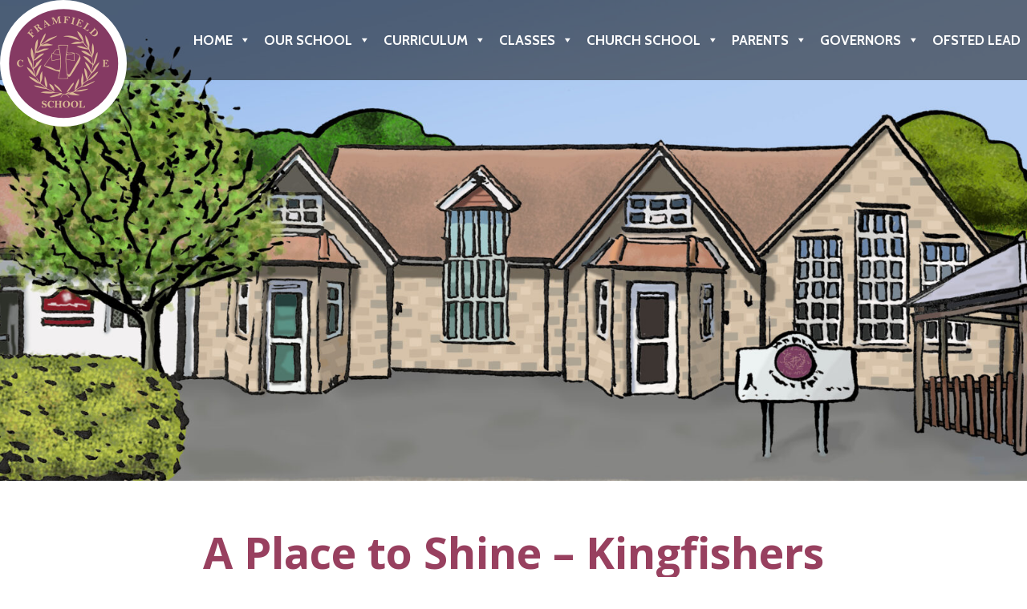

--- FILE ---
content_type: text/html; charset=UTF-8
request_url: https://www.framfieldcep.e-sussex.sch.uk/a-place-to-shine-kingfishers-8/
body_size: 17407
content:
<!doctype html>
<html lang="en-GB">
<head>
	<meta charset="UTF-8">
	<meta name="viewport" content="width=device-width, initial-scale=1">
	<link rel="profile" href="https://gmpg.org/xfn/11">
	
	<!-- Google Fonts -->
	<link rel="preconnect" href="https://fonts.googleapis.com">
	<link rel="preconnect" href="https://fonts.gstatic.com" crossorigin>
	<link href="https://fonts.googleapis.com/css2?family=Open+Sans:ital,wght@0,400;0,700;1,400;1,700&display=swap" rel="stylesheet">
	
	<!-- Global site tag (gtag.js) - Google Analytics -->
	<script async src="https://www.googletagmanager.com/gtag/js?id=G-ZRPNC8F3L8"></script>
	<script>
	  window.dataLayer = window.dataLayer || [];
	  function gtag(){dataLayer.push(arguments);}
	  gtag('js', new Date());

	  gtag('config', 'G-ZRPNC8F3L8');
	</script>

	<title>A Place to Shine &#8211; Kingfishers &#8211; Framfield C of E Primary School</title>
<meta name='robots' content='max-image-preview:large' />
<link rel='dns-prefetch' href='//secure.gravatar.com' />
<link rel='dns-prefetch' href='//stats.wp.com' />
<link rel='dns-prefetch' href='//fonts.googleapis.com' />
<link rel='dns-prefetch' href='//use.fontawesome.com' />
<link rel='dns-prefetch' href='//v0.wordpress.com' />
<link rel="alternate" type="application/rss+xml" title="Framfield C of E Primary School &raquo; Feed" href="https://www.framfieldcep.e-sussex.sch.uk/feed/" />
<link rel="alternate" type="application/rss+xml" title="Framfield C of E Primary School &raquo; Comments Feed" href="https://www.framfieldcep.e-sussex.sch.uk/comments/feed/" />
<link rel="alternate" title="oEmbed (JSON)" type="application/json+oembed" href="https://www.framfieldcep.e-sussex.sch.uk/wp-json/oembed/1.0/embed?url=https%3A%2F%2Fwww.framfieldcep.e-sussex.sch.uk%2Fa-place-to-shine-kingfishers-8%2F" />
<link rel="alternate" title="oEmbed (XML)" type="text/xml+oembed" href="https://www.framfieldcep.e-sussex.sch.uk/wp-json/oembed/1.0/embed?url=https%3A%2F%2Fwww.framfieldcep.e-sussex.sch.uk%2Fa-place-to-shine-kingfishers-8%2F&#038;format=xml" />
<style id='wp-img-auto-sizes-contain-inline-css'>
img:is([sizes=auto i],[sizes^="auto," i]){contain-intrinsic-size:3000px 1500px}
/*# sourceURL=wp-img-auto-sizes-contain-inline-css */
</style>
<link rel='stylesheet' id='sbi_styles-css' href='https://www.framfieldcep.e-sussex.sch.uk/wp-content/plugins/instagram-feed-pro/css/sbi-styles.min.css?ver=6.7.0' media='all' />
<style id='wp-emoji-styles-inline-css'>

	img.wp-smiley, img.emoji {
		display: inline !important;
		border: none !important;
		box-shadow: none !important;
		height: 1em !important;
		width: 1em !important;
		margin: 0 0.07em !important;
		vertical-align: -0.1em !important;
		background: none !important;
		padding: 0 !important;
	}
/*# sourceURL=wp-emoji-styles-inline-css */
</style>
<link rel='stylesheet' id='wp-block-library-css' href='https://www.framfieldcep.e-sussex.sch.uk/wp-includes/css/dist/block-library/style.min.css?ver=6.9' media='all' />
<style id='classic-theme-styles-inline-css'>
/*! This file is auto-generated */
.wp-block-button__link{color:#fff;background-color:#32373c;border-radius:9999px;box-shadow:none;text-decoration:none;padding:calc(.667em + 2px) calc(1.333em + 2px);font-size:1.125em}.wp-block-file__button{background:#32373c;color:#fff;text-decoration:none}
/*# sourceURL=/wp-includes/css/classic-themes.min.css */
</style>
<style id='document-gallery-document-gallery-block-style-inline-css'>
.document-gallery .document-icon{text-align:center}.document-gallery .document-icon img{border:none;margin:0 auto;max-width:100%;width:89px}.document-gallery .document-icon a{font-size:10px;line-height:12px}.document-gallery .document-icon{margin:5px 0 0}.document-gallery .document-icon .title{display:block;text-align:center}.dg-paginate-wrapper .paginate{text-align:center}.document-gallery .document-icon{box-sizing:border-box;display:inline-block;overflow:hidden;vertical-align:top;width:var(--dg-icon-width)}.document-gallery .document-icon-row{padding:0;text-align:left;width:100%}.document-gallery .descriptions.document-icon-row .document-icon{float:left;max-width:115px;padding:0 3px 0 0;width:auto}.document-gallery .descriptions.document-icon-row{margin-bottom:1em;text-align:inherit;vertical-align:middle}.document-gallery .descriptions.document-icon-row img{max-width:100%;width:65px}.document-gallery .descriptions.document-icon-row:after,.document-gallery .descriptions.document-icon-row:before{content:"";display:table}.document-gallery .descriptions.document-icon-row:after{clear:both}.document-gallery .descriptions.document-icon-row{zoom:1}

/*# sourceURL=https://www.framfieldcep.e-sussex.sch.uk/wp-content/plugins/document-gallery/build/block/style-index.css */
</style>
<style id='pdfemb-pdf-embedder-viewer-style-inline-css'>
.wp-block-pdfemb-pdf-embedder-viewer{max-width:none}

/*# sourceURL=https://www.framfieldcep.e-sussex.sch.uk/wp-content/plugins/pdf-embedder/block/build/style-index.css */
</style>
<link rel='stylesheet' id='mediaelement-css' href='https://www.framfieldcep.e-sussex.sch.uk/wp-includes/js/mediaelement/mediaelementplayer-legacy.min.css?ver=4.2.17' media='all' />
<link rel='stylesheet' id='wp-mediaelement-css' href='https://www.framfieldcep.e-sussex.sch.uk/wp-includes/js/mediaelement/wp-mediaelement.min.css?ver=6.9' media='all' />
<style id='jetpack-sharing-buttons-style-inline-css'>
.jetpack-sharing-buttons__services-list{display:flex;flex-direction:row;flex-wrap:wrap;gap:0;list-style-type:none;margin:5px;padding:0}.jetpack-sharing-buttons__services-list.has-small-icon-size{font-size:12px}.jetpack-sharing-buttons__services-list.has-normal-icon-size{font-size:16px}.jetpack-sharing-buttons__services-list.has-large-icon-size{font-size:24px}.jetpack-sharing-buttons__services-list.has-huge-icon-size{font-size:36px}@media print{.jetpack-sharing-buttons__services-list{display:none!important}}.editor-styles-wrapper .wp-block-jetpack-sharing-buttons{gap:0;padding-inline-start:0}ul.jetpack-sharing-buttons__services-list.has-background{padding:1.25em 2.375em}
/*# sourceURL=https://www.framfieldcep.e-sussex.sch.uk/wp-content/plugins/jetpack/_inc/blocks/sharing-buttons/view.css */
</style>
<link rel='stylesheet' id='browser-shots-frontend-css-css' href='https://www.framfieldcep.e-sussex.sch.uk/wp-content/plugins/browser-shots/dist/blocks.style.build.css?ver=1.7.4' media='all' />
<style id='font-awesome-svg-styles-default-inline-css'>
.svg-inline--fa {
  display: inline-block;
  height: 1em;
  overflow: visible;
  vertical-align: -.125em;
}
/*# sourceURL=font-awesome-svg-styles-default-inline-css */
</style>
<link rel='stylesheet' id='font-awesome-svg-styles-css' href='https://www.framfieldcep.e-sussex.sch.uk/wp-content/uploads/font-awesome/v5.15.1/css/svg-with-js.css' media='all' />
<style id='font-awesome-svg-styles-inline-css'>
   .wp-block-font-awesome-icon svg::before,
   .wp-rich-text-font-awesome-icon svg::before {content: unset;}
/*# sourceURL=font-awesome-svg-styles-inline-css */
</style>
<style id='global-styles-inline-css'>
:root{--wp--preset--aspect-ratio--square: 1;--wp--preset--aspect-ratio--4-3: 4/3;--wp--preset--aspect-ratio--3-4: 3/4;--wp--preset--aspect-ratio--3-2: 3/2;--wp--preset--aspect-ratio--2-3: 2/3;--wp--preset--aspect-ratio--16-9: 16/9;--wp--preset--aspect-ratio--9-16: 9/16;--wp--preset--color--black: #000000;--wp--preset--color--cyan-bluish-gray: #abb8c3;--wp--preset--color--white: #ffffff;--wp--preset--color--pale-pink: #f78da7;--wp--preset--color--vivid-red: #cf2e2e;--wp--preset--color--luminous-vivid-orange: #ff6900;--wp--preset--color--luminous-vivid-amber: #fcb900;--wp--preset--color--light-green-cyan: #7bdcb5;--wp--preset--color--vivid-green-cyan: #00d084;--wp--preset--color--pale-cyan-blue: #8ed1fc;--wp--preset--color--vivid-cyan-blue: #0693e3;--wp--preset--color--vivid-purple: #9b51e0;--wp--preset--gradient--vivid-cyan-blue-to-vivid-purple: linear-gradient(135deg,rgb(6,147,227) 0%,rgb(155,81,224) 100%);--wp--preset--gradient--light-green-cyan-to-vivid-green-cyan: linear-gradient(135deg,rgb(122,220,180) 0%,rgb(0,208,130) 100%);--wp--preset--gradient--luminous-vivid-amber-to-luminous-vivid-orange: linear-gradient(135deg,rgb(252,185,0) 0%,rgb(255,105,0) 100%);--wp--preset--gradient--luminous-vivid-orange-to-vivid-red: linear-gradient(135deg,rgb(255,105,0) 0%,rgb(207,46,46) 100%);--wp--preset--gradient--very-light-gray-to-cyan-bluish-gray: linear-gradient(135deg,rgb(238,238,238) 0%,rgb(169,184,195) 100%);--wp--preset--gradient--cool-to-warm-spectrum: linear-gradient(135deg,rgb(74,234,220) 0%,rgb(151,120,209) 20%,rgb(207,42,186) 40%,rgb(238,44,130) 60%,rgb(251,105,98) 80%,rgb(254,248,76) 100%);--wp--preset--gradient--blush-light-purple: linear-gradient(135deg,rgb(255,206,236) 0%,rgb(152,150,240) 100%);--wp--preset--gradient--blush-bordeaux: linear-gradient(135deg,rgb(254,205,165) 0%,rgb(254,45,45) 50%,rgb(107,0,62) 100%);--wp--preset--gradient--luminous-dusk: linear-gradient(135deg,rgb(255,203,112) 0%,rgb(199,81,192) 50%,rgb(65,88,208) 100%);--wp--preset--gradient--pale-ocean: linear-gradient(135deg,rgb(255,245,203) 0%,rgb(182,227,212) 50%,rgb(51,167,181) 100%);--wp--preset--gradient--electric-grass: linear-gradient(135deg,rgb(202,248,128) 0%,rgb(113,206,126) 100%);--wp--preset--gradient--midnight: linear-gradient(135deg,rgb(2,3,129) 0%,rgb(40,116,252) 100%);--wp--preset--font-size--small: 13px;--wp--preset--font-size--medium: 20px;--wp--preset--font-size--large: 36px;--wp--preset--font-size--x-large: 42px;--wp--preset--spacing--20: 0.44rem;--wp--preset--spacing--30: 0.67rem;--wp--preset--spacing--40: 1rem;--wp--preset--spacing--50: 1.5rem;--wp--preset--spacing--60: 2.25rem;--wp--preset--spacing--70: 3.38rem;--wp--preset--spacing--80: 5.06rem;--wp--preset--shadow--natural: 6px 6px 9px rgba(0, 0, 0, 0.2);--wp--preset--shadow--deep: 12px 12px 50px rgba(0, 0, 0, 0.4);--wp--preset--shadow--sharp: 6px 6px 0px rgba(0, 0, 0, 0.2);--wp--preset--shadow--outlined: 6px 6px 0px -3px rgb(255, 255, 255), 6px 6px rgb(0, 0, 0);--wp--preset--shadow--crisp: 6px 6px 0px rgb(0, 0, 0);}:where(.is-layout-flex){gap: 0.5em;}:where(.is-layout-grid){gap: 0.5em;}body .is-layout-flex{display: flex;}.is-layout-flex{flex-wrap: wrap;align-items: center;}.is-layout-flex > :is(*, div){margin: 0;}body .is-layout-grid{display: grid;}.is-layout-grid > :is(*, div){margin: 0;}:where(.wp-block-columns.is-layout-flex){gap: 2em;}:where(.wp-block-columns.is-layout-grid){gap: 2em;}:where(.wp-block-post-template.is-layout-flex){gap: 1.25em;}:where(.wp-block-post-template.is-layout-grid){gap: 1.25em;}.has-black-color{color: var(--wp--preset--color--black) !important;}.has-cyan-bluish-gray-color{color: var(--wp--preset--color--cyan-bluish-gray) !important;}.has-white-color{color: var(--wp--preset--color--white) !important;}.has-pale-pink-color{color: var(--wp--preset--color--pale-pink) !important;}.has-vivid-red-color{color: var(--wp--preset--color--vivid-red) !important;}.has-luminous-vivid-orange-color{color: var(--wp--preset--color--luminous-vivid-orange) !important;}.has-luminous-vivid-amber-color{color: var(--wp--preset--color--luminous-vivid-amber) !important;}.has-light-green-cyan-color{color: var(--wp--preset--color--light-green-cyan) !important;}.has-vivid-green-cyan-color{color: var(--wp--preset--color--vivid-green-cyan) !important;}.has-pale-cyan-blue-color{color: var(--wp--preset--color--pale-cyan-blue) !important;}.has-vivid-cyan-blue-color{color: var(--wp--preset--color--vivid-cyan-blue) !important;}.has-vivid-purple-color{color: var(--wp--preset--color--vivid-purple) !important;}.has-black-background-color{background-color: var(--wp--preset--color--black) !important;}.has-cyan-bluish-gray-background-color{background-color: var(--wp--preset--color--cyan-bluish-gray) !important;}.has-white-background-color{background-color: var(--wp--preset--color--white) !important;}.has-pale-pink-background-color{background-color: var(--wp--preset--color--pale-pink) !important;}.has-vivid-red-background-color{background-color: var(--wp--preset--color--vivid-red) !important;}.has-luminous-vivid-orange-background-color{background-color: var(--wp--preset--color--luminous-vivid-orange) !important;}.has-luminous-vivid-amber-background-color{background-color: var(--wp--preset--color--luminous-vivid-amber) !important;}.has-light-green-cyan-background-color{background-color: var(--wp--preset--color--light-green-cyan) !important;}.has-vivid-green-cyan-background-color{background-color: var(--wp--preset--color--vivid-green-cyan) !important;}.has-pale-cyan-blue-background-color{background-color: var(--wp--preset--color--pale-cyan-blue) !important;}.has-vivid-cyan-blue-background-color{background-color: var(--wp--preset--color--vivid-cyan-blue) !important;}.has-vivid-purple-background-color{background-color: var(--wp--preset--color--vivid-purple) !important;}.has-black-border-color{border-color: var(--wp--preset--color--black) !important;}.has-cyan-bluish-gray-border-color{border-color: var(--wp--preset--color--cyan-bluish-gray) !important;}.has-white-border-color{border-color: var(--wp--preset--color--white) !important;}.has-pale-pink-border-color{border-color: var(--wp--preset--color--pale-pink) !important;}.has-vivid-red-border-color{border-color: var(--wp--preset--color--vivid-red) !important;}.has-luminous-vivid-orange-border-color{border-color: var(--wp--preset--color--luminous-vivid-orange) !important;}.has-luminous-vivid-amber-border-color{border-color: var(--wp--preset--color--luminous-vivid-amber) !important;}.has-light-green-cyan-border-color{border-color: var(--wp--preset--color--light-green-cyan) !important;}.has-vivid-green-cyan-border-color{border-color: var(--wp--preset--color--vivid-green-cyan) !important;}.has-pale-cyan-blue-border-color{border-color: var(--wp--preset--color--pale-cyan-blue) !important;}.has-vivid-cyan-blue-border-color{border-color: var(--wp--preset--color--vivid-cyan-blue) !important;}.has-vivid-purple-border-color{border-color: var(--wp--preset--color--vivid-purple) !important;}.has-vivid-cyan-blue-to-vivid-purple-gradient-background{background: var(--wp--preset--gradient--vivid-cyan-blue-to-vivid-purple) !important;}.has-light-green-cyan-to-vivid-green-cyan-gradient-background{background: var(--wp--preset--gradient--light-green-cyan-to-vivid-green-cyan) !important;}.has-luminous-vivid-amber-to-luminous-vivid-orange-gradient-background{background: var(--wp--preset--gradient--luminous-vivid-amber-to-luminous-vivid-orange) !important;}.has-luminous-vivid-orange-to-vivid-red-gradient-background{background: var(--wp--preset--gradient--luminous-vivid-orange-to-vivid-red) !important;}.has-very-light-gray-to-cyan-bluish-gray-gradient-background{background: var(--wp--preset--gradient--very-light-gray-to-cyan-bluish-gray) !important;}.has-cool-to-warm-spectrum-gradient-background{background: var(--wp--preset--gradient--cool-to-warm-spectrum) !important;}.has-blush-light-purple-gradient-background{background: var(--wp--preset--gradient--blush-light-purple) !important;}.has-blush-bordeaux-gradient-background{background: var(--wp--preset--gradient--blush-bordeaux) !important;}.has-luminous-dusk-gradient-background{background: var(--wp--preset--gradient--luminous-dusk) !important;}.has-pale-ocean-gradient-background{background: var(--wp--preset--gradient--pale-ocean) !important;}.has-electric-grass-gradient-background{background: var(--wp--preset--gradient--electric-grass) !important;}.has-midnight-gradient-background{background: var(--wp--preset--gradient--midnight) !important;}.has-small-font-size{font-size: var(--wp--preset--font-size--small) !important;}.has-medium-font-size{font-size: var(--wp--preset--font-size--medium) !important;}.has-large-font-size{font-size: var(--wp--preset--font-size--large) !important;}.has-x-large-font-size{font-size: var(--wp--preset--font-size--x-large) !important;}
:where(.wp-block-post-template.is-layout-flex){gap: 1.25em;}:where(.wp-block-post-template.is-layout-grid){gap: 1.25em;}
:where(.wp-block-term-template.is-layout-flex){gap: 1.25em;}:where(.wp-block-term-template.is-layout-grid){gap: 1.25em;}
:where(.wp-block-columns.is-layout-flex){gap: 2em;}:where(.wp-block-columns.is-layout-grid){gap: 2em;}
:root :where(.wp-block-pullquote){font-size: 1.5em;line-height: 1.6;}
/*# sourceURL=global-styles-inline-css */
</style>
<link rel='stylesheet' id='document-gallery-css' href='https://www.framfieldcep.e-sussex.sch.uk/wp-content/plugins/document-gallery/src/assets/css/style.min.css?ver=5.1.0' media='all' />
<link rel='stylesheet' id='megamenu-css' href='https://www.framfieldcep.e-sussex.sch.uk/wp-content/uploads/maxmegamenu/style.css?ver=b36469' media='all' />
<link rel='stylesheet' id='dashicons-css' href='https://www.framfieldcep.e-sussex.sch.uk/wp-includes/css/dashicons.min.css?ver=6.9' media='all' />
<link rel='stylesheet' id='megamenu-google-fonts-css' href='//fonts.googleapis.com/css?family=Cabin%3A400%2C700&#038;ver=6.9' media='all' />
<link rel='stylesheet' id='megamenu-genericons-css' href='https://www.framfieldcep.e-sussex.sch.uk/wp-content/plugins/megamenu-pro/icons/genericons/genericons/genericons.css?ver=2.4.3' media='all' />
<link rel='stylesheet' id='megamenu-fontawesome-css' href='https://www.framfieldcep.e-sussex.sch.uk/wp-content/plugins/megamenu-pro/icons/fontawesome/css/font-awesome.min.css?ver=2.4.3' media='all' />
<link rel='stylesheet' id='megamenu-fontawesome5-css' href='https://www.framfieldcep.e-sussex.sch.uk/wp-content/plugins/megamenu-pro/icons/fontawesome5/css/all.min.css?ver=2.4.3' media='all' />
<link rel='stylesheet' id='megamenu-fontawesome6-css' href='https://www.framfieldcep.e-sussex.sch.uk/wp-content/plugins/megamenu-pro/icons/fontawesome6/css/all.min.css?ver=2.4.3' media='all' />
<link rel='stylesheet' id='pioneer-federation-style-css' href='https://www.framfieldcep.e-sussex.sch.uk/wp-content/themes/pioneer-federation/style.css?ver=1.0.0' media='all' />
<link rel='stylesheet' id='font-awesome-official-css' href='https://use.fontawesome.com/releases/v5.15.1/css/all.css' media='all' integrity="sha384-vp86vTRFVJgpjF9jiIGPEEqYqlDwgyBgEF109VFjmqGmIY/Y4HV4d3Gp2irVfcrp" crossorigin="anonymous" />
<link rel='stylesheet' id='slb_core-css' href='https://www.framfieldcep.e-sussex.sch.uk/wp-content/plugins/simple-lightbox/client/css/app.css?ver=2.9.4' media='all' />
<link rel='stylesheet' id='elementor-frontend-css' href='https://www.framfieldcep.e-sussex.sch.uk/wp-content/plugins/elementor/assets/css/frontend.min.css?ver=3.34.2' media='all' />
<link rel='stylesheet' id='eael-general-css' href='https://www.framfieldcep.e-sussex.sch.uk/wp-content/plugins/essential-addons-for-elementor-lite/assets/front-end/css/view/general.min.css?ver=6.5.8' media='all' />
<link rel='stylesheet' id='font-awesome-official-v4shim-css' href='https://use.fontawesome.com/releases/v5.15.1/css/v4-shims.css' media='all' integrity="sha384-WCuYjm/u5NsK4s/NfnJeHuMj6zzN2HFyjhBu/SnZJj7eZ6+ds4zqIM3wYgL59Clf" crossorigin="anonymous" />
<style id='font-awesome-official-v4shim-inline-css'>
@font-face {
font-family: "FontAwesome";
font-display: block;
src: url("https://use.fontawesome.com/releases/v5.15.1/webfonts/fa-brands-400.eot"),
		url("https://use.fontawesome.com/releases/v5.15.1/webfonts/fa-brands-400.eot?#iefix") format("embedded-opentype"),
		url("https://use.fontawesome.com/releases/v5.15.1/webfonts/fa-brands-400.woff2") format("woff2"),
		url("https://use.fontawesome.com/releases/v5.15.1/webfonts/fa-brands-400.woff") format("woff"),
		url("https://use.fontawesome.com/releases/v5.15.1/webfonts/fa-brands-400.ttf") format("truetype"),
		url("https://use.fontawesome.com/releases/v5.15.1/webfonts/fa-brands-400.svg#fontawesome") format("svg");
}

@font-face {
font-family: "FontAwesome";
font-display: block;
src: url("https://use.fontawesome.com/releases/v5.15.1/webfonts/fa-solid-900.eot"),
		url("https://use.fontawesome.com/releases/v5.15.1/webfonts/fa-solid-900.eot?#iefix") format("embedded-opentype"),
		url("https://use.fontawesome.com/releases/v5.15.1/webfonts/fa-solid-900.woff2") format("woff2"),
		url("https://use.fontawesome.com/releases/v5.15.1/webfonts/fa-solid-900.woff") format("woff"),
		url("https://use.fontawesome.com/releases/v5.15.1/webfonts/fa-solid-900.ttf") format("truetype"),
		url("https://use.fontawesome.com/releases/v5.15.1/webfonts/fa-solid-900.svg#fontawesome") format("svg");
}

@font-face {
font-family: "FontAwesome";
font-display: block;
src: url("https://use.fontawesome.com/releases/v5.15.1/webfonts/fa-regular-400.eot"),
		url("https://use.fontawesome.com/releases/v5.15.1/webfonts/fa-regular-400.eot?#iefix") format("embedded-opentype"),
		url("https://use.fontawesome.com/releases/v5.15.1/webfonts/fa-regular-400.woff2") format("woff2"),
		url("https://use.fontawesome.com/releases/v5.15.1/webfonts/fa-regular-400.woff") format("woff"),
		url("https://use.fontawesome.com/releases/v5.15.1/webfonts/fa-regular-400.ttf") format("truetype"),
		url("https://use.fontawesome.com/releases/v5.15.1/webfonts/fa-regular-400.svg#fontawesome") format("svg");
unicode-range: U+F004-F005,U+F007,U+F017,U+F022,U+F024,U+F02E,U+F03E,U+F044,U+F057-F059,U+F06E,U+F070,U+F075,U+F07B-F07C,U+F080,U+F086,U+F089,U+F094,U+F09D,U+F0A0,U+F0A4-F0A7,U+F0C5,U+F0C7-F0C8,U+F0E0,U+F0EB,U+F0F3,U+F0F8,U+F0FE,U+F111,U+F118-F11A,U+F11C,U+F133,U+F144,U+F146,U+F14A,U+F14D-F14E,U+F150-F152,U+F15B-F15C,U+F164-F165,U+F185-F186,U+F191-F192,U+F1AD,U+F1C1-F1C9,U+F1CD,U+F1D8,U+F1E3,U+F1EA,U+F1F6,U+F1F9,U+F20A,U+F247-F249,U+F24D,U+F254-F25B,U+F25D,U+F267,U+F271-F274,U+F279,U+F28B,U+F28D,U+F2B5-F2B6,U+F2B9,U+F2BB,U+F2BD,U+F2C1-F2C2,U+F2D0,U+F2D2,U+F2DC,U+F2ED,U+F328,U+F358-F35B,U+F3A5,U+F3D1,U+F410,U+F4AD;
}
/*# sourceURL=font-awesome-official-v4shim-inline-css */
</style>
<style type="text/css">.document-gallery .document-icon {
    width: 228px !important;
    margin-right: -4px;
    overflow: visible;
    margin-bottom: 40px;
}
@media only screen and (max-width: 767px) {
    /* Mobile browsers */
    .document-gallery .document-icon {
        width: 50% !important;
    }
}

@media only screen and (min-width: 768px) {
    /* Desktop browsers */
    .document-gallery .document-icon img {
        width: 200px;
        height: 296px;
        object-fit: contain;
        -moz-box-shadow: 0px 0px 10px rgba(0,0,0,0.5);
        -webkit-box-shadow: 0px 0px 10px rgba(0,0,0,0.5);
        box-shadow: 0px 0px 10px rgba(0,0,0,0.5);
        margin-bottom: 1em;
    }
}
@media only screen and (max-width: 767px) {
    /* Mobile browsers */
    .document-gallery .document-icon img {
        width: 90%;
        -moz-box-shadow: 0px 0px 10px rgba(0,0,0,0.25);
        -webkit-box-shadow: 0px 0px 10px rgba(0,0,0,0.25);
        box-shadow: 0px 0px 10px rgba(0,0,0,0.25);
    }
}

.document-gallery .document-icon .title {
    font-weight: bold;
    font-size: 16px; font-size: 1rem;
    line-height: normal;
    padding: 0 10px;
}</style>
		<script type="text/javascript">
			ajaxurl = typeof(ajaxurl) !== 'string' ? 'https://www.framfieldcep.e-sussex.sch.uk/wp-admin/admin-ajax.php' : ajaxurl;
		</script>
		<link rel="stylesheet" type="text/css" href="https://www.framfieldcep.e-sussex.sch.uk/wp-content/plugins/nextend-smart-slider3-pro/Public/SmartSlider3/Application/Frontend/Assets/dist/smartslider.min.css?ver=c397fa89" media="all">
<style data-related="n2-ss-23">div#n2-ss-23 .n2-ss-slider-1{display:grid;box-sizing:border-box;position:relative;background-repeat:repeat;background-position:50% 50%;background-size:cover;background-attachment:scroll;border:0px solid RGBA(62,62,62,1);border-radius:0px;overflow:hidden;}div#n2-ss-23:not(.n2-ss-loaded) .n2-ss-slider-1{background-image:none !important;}div#n2-ss-23 .n2-ss-slider-2{display:grid;place-items:center;position:relative;overflow:hidden;z-index:10;}div#n2-ss-23 .n2-ss-slider-3{position:relative;width:100%;height:100%;z-index:20;display:grid;grid-template-areas:'slide';}div#n2-ss-23 .n2-ss-slider-3 > *{grid-area:slide;}div#n2-ss-23.n2-ss-full-page--constrain-ratio .n2-ss-slider-3{height:auto;}div#n2-ss-23 .n2-ss-slide-backgrounds{position:absolute;left:0;top:0;width:100%;height:100%;}div#n2-ss-23 .n2-ss-slide-backgrounds{z-index:10;}div#n2-ss-23 .n2-ss-slide{display:grid;place-items:center;grid-auto-columns:100%;position:relative;width:100%;height:100%;-webkit-backface-visibility:hidden;z-index:20;}div#n2-ss-23 .n2-ss-slide{perspective:1000px;}div#n2-ss-23 .n2-ss-slide-limiter{max-width:1200px;}@media (min-width: 1200px){div#n2-ss-23 [data-hide-desktopportrait="1"]{display: none !important;}}@media (orientation: landscape) and (max-width: 1199px) and (min-width: 901px),(orientation: portrait) and (max-width: 1199px) and (min-width: 701px){div#n2-ss-23 [data-hide-tabletportrait="1"]{display: none !important;}}@media (orientation: landscape) and (max-width: 900px),(orientation: portrait) and (max-width: 700px){div#n2-ss-23 [data-hide-mobileportrait="1"]{display: none !important;}}</style>
<script>(function(){this._N2=this._N2||{_r:[],_d:[],r:function(){this._r.push(arguments)},d:function(){this._d.push(arguments)}}}).call(window);!function(e,i,o,r){(i=e.match(/(Chrome|Firefox|Safari)\/(\d+)\./))&&("Chrome"==i[1]?r=+i[2]>=32:"Firefox"==i[1]?r=+i[2]>=65:"Safari"==i[1]&&(o=e.match(/Version\/(\d+)/)||e.match(/(\d+)[0-9_]+like Mac/))&&(r=+o[1]>=14),r&&document.documentElement.classList.add("n2webp"))}(navigator.userAgent);</script><script src="https://www.framfieldcep.e-sussex.sch.uk/wp-content/plugins/nextend-smart-slider3-pro/Public/SmartSlider3/Application/Frontend/Assets/dist/n2.min.js?ver=c397fa89" defer async></script>
<script src="https://www.framfieldcep.e-sussex.sch.uk/wp-content/plugins/nextend-smart-slider3-pro/Public/SmartSlider3/Application/Frontend/Assets/dist/smartslider-frontend.min.js?ver=c397fa89" defer async></script>
<script src="https://www.framfieldcep.e-sussex.sch.uk/wp-content/plugins/nextend-smart-slider3-pro/Public/SmartSlider3/Slider/SliderType/Block/Assets/dist/ss-block.min.js?ver=c397fa89" defer async></script>
<script>_N2.r('documentReady',function(){_N2.r(["documentReady","smartslider-frontend","ss-block"],function(){new _N2.SmartSliderBlock('n2-ss-23',{"admin":false,"background.video.mobile":1,"loadingTime":2000,"callbacks":"","alias":{"id":0,"smoothScroll":0,"slideSwitch":0,"scroll":1},"align":"normal","isDelayed":0,"responsive":{"mediaQueries":{"all":false,"desktopportrait":["(min-width: 1200px)"],"tabletportrait":["(orientation: landscape) and (max-width: 1199px) and (min-width: 901px)","(orientation: portrait) and (max-width: 1199px) and (min-width: 701px)"],"mobileportrait":["(orientation: landscape) and (max-width: 900px)","(orientation: portrait) and (max-width: 700px)"]},"base":{"slideOuterWidth":1200,"slideOuterHeight":600,"sliderWidth":1200,"sliderHeight":600,"slideWidth":1200,"slideHeight":600},"hideOn":{"desktopLandscape":false,"desktopPortrait":false,"tabletLandscape":false,"tabletPortrait":false,"mobileLandscape":false,"mobilePortrait":false},"onResizeEnabled":true,"type":"fullwidth","sliderHeightBasedOn":"real","focusUser":1,"focusEdge":"auto","breakpoints":[{"device":"tabletPortrait","type":"max-screen-width","portraitWidth":1199,"landscapeWidth":1199},{"device":"mobilePortrait","type":"max-screen-width","portraitWidth":700,"landscapeWidth":900}],"enabledDevices":{"desktopLandscape":0,"desktopPortrait":1,"tabletLandscape":0,"tabletPortrait":1,"mobileLandscape":0,"mobilePortrait":1},"sizes":{"desktopPortrait":{"width":1200,"height":600,"max":3000,"min":1200},"tabletPortrait":{"width":701,"height":350,"customHeight":false,"max":1199,"min":701},"mobilePortrait":{"width":320,"height":160,"customHeight":false,"max":900,"min":320}},"overflowHiddenPage":0,"focus":{"offsetTop":"#wpadminbar","offsetBottom":""}},"controls":{"mousewheel":0,"touch":0,"keyboard":0,"blockCarouselInteraction":1},"playWhenVisible":1,"playWhenVisibleAt":0.5,"lazyLoad":0,"lazyLoadNeighbor":0,"blockrightclick":0,"maintainSession":0,"autoplay":{"enabled":0,"start":0,"duration":8000,"autoplayLoop":1,"allowReStart":0,"reverse":0,"pause":{"click":1,"mouse":"enter","mediaStarted":1},"resume":{"click":0,"mouse":0,"mediaEnded":1,"slidechanged":0},"interval":1,"intervalModifier":"loop","intervalSlide":"current"},"perspective":1000,"layerMode":{"playOnce":0,"playFirstLayer":1,"mode":"skippable","inAnimation":"mainInEnd"},"parallax":{"enabled":1,"mobile":0,"is3D":0,"animate":1,"horizontal":"mouse","vertical":"mouse","origin":"slider","scrollmove":"both"},"postBackgroundAnimations":0,"initCallbacks":function(){}})})});</script><script src="https://www.framfieldcep.e-sussex.sch.uk/wp-includes/js/tinymce/tinymce.min.js?ver=49110-20250317" id="wp-tinymce-root-js"></script>
<script src="https://www.framfieldcep.e-sussex.sch.uk/wp-includes/js/tinymce/plugins/compat3x/plugin.min.js?ver=49110-20250317" id="wp-tinymce-js"></script>
<script src="https://www.framfieldcep.e-sussex.sch.uk/wp-includes/js/jquery/jquery.min.js?ver=3.7.1" id="jquery-core-js"></script>
<script src="https://www.framfieldcep.e-sussex.sch.uk/wp-includes/js/jquery/jquery-migrate.min.js?ver=3.4.1" id="jquery-migrate-js"></script>
<link rel="https://api.w.org/" href="https://www.framfieldcep.e-sussex.sch.uk/wp-json/" /><link rel="alternate" title="JSON" type="application/json" href="https://www.framfieldcep.e-sussex.sch.uk/wp-json/wp/v2/posts/3991" /><link rel="EditURI" type="application/rsd+xml" title="RSD" href="https://www.framfieldcep.e-sussex.sch.uk/xmlrpc.php?rsd" />
<meta name="generator" content="WordPress 6.9" />
<link rel="canonical" href="https://www.framfieldcep.e-sussex.sch.uk/a-place-to-shine-kingfishers-8/" />
<link rel='shortlink' href='https://wp.me/p8i11V-12n' />
	<style>img#wpstats{display:none}</style>
		<meta name="generator" content="Elementor 3.34.2; features: additional_custom_breakpoints; settings: css_print_method-external, google_font-enabled, font_display-auto">
			<style>
				.e-con.e-parent:nth-of-type(n+4):not(.e-lazyloaded):not(.e-no-lazyload),
				.e-con.e-parent:nth-of-type(n+4):not(.e-lazyloaded):not(.e-no-lazyload) * {
					background-image: none !important;
				}
				@media screen and (max-height: 1024px) {
					.e-con.e-parent:nth-of-type(n+3):not(.e-lazyloaded):not(.e-no-lazyload),
					.e-con.e-parent:nth-of-type(n+3):not(.e-lazyloaded):not(.e-no-lazyload) * {
						background-image: none !important;
					}
				}
				@media screen and (max-height: 640px) {
					.e-con.e-parent:nth-of-type(n+2):not(.e-lazyloaded):not(.e-no-lazyload),
					.e-con.e-parent:nth-of-type(n+2):not(.e-lazyloaded):not(.e-no-lazyload) * {
						background-image: none !important;
					}
				}
			</style>
					<style type="text/css">
					.site-title,
			.site-description {
				position: absolute;
				clip: rect(1px, 1px, 1px, 1px);
				}
					</style>
		
<!-- Jetpack Open Graph Tags -->
<meta property="og:type" content="article" />
<meta property="og:title" content="A Place to Shine &#8211; Kingfishers" />
<meta property="og:url" content="https://www.framfieldcep.e-sussex.sch.uk/a-place-to-shine-kingfishers-8/" />
<meta property="og:description" content="Visit the post for more." />
<meta property="article:published_time" content="2021-01-14T18:56:38+00:00" />
<meta property="article:modified_time" content="2021-02-10T08:52:32+00:00" />
<meta property="og:site_name" content="Framfield C of E Primary School" />
<meta property="og:image" content="https://www.framfieldcep.e-sussex.sch.uk/wp-content/uploads/2021/01/Screenshot_20210114_152915-150x150.jpg" />
<meta property="og:image:secure_url" content="https://i0.wp.com/www.framfieldcep.e-sussex.sch.uk/wp-content/uploads/2021/01/Screenshot_20210114_152915-150x150.jpg?ssl=1" />
<meta property="og:image" content="https://www.framfieldcep.e-sussex.sch.uk/wp-content/uploads/2021/01/Chocolate-150x150.jpg" />
<meta property="og:image:secure_url" content="https://i0.wp.com/www.framfieldcep.e-sussex.sch.uk/wp-content/uploads/2021/01/Chocolate-150x150.jpg?ssl=1" />
<meta property="og:image" content="https://www.framfieldcep.e-sussex.sch.uk/wp-content/uploads/2021/01/literacy-14.1.21-150x150.jpg" />
<meta property="og:image:secure_url" content="https://i0.wp.com/www.framfieldcep.e-sussex.sch.uk/wp-content/uploads/2021/01/literacy-14.1.21-150x150.jpg?ssl=1" />
<meta property="og:image" content="https://www.framfieldcep.e-sussex.sch.uk/wp-content/uploads/2021/01/Screenshot_20210114_152502-150x150.jpg" />
<meta property="og:image:secure_url" content="https://i0.wp.com/www.framfieldcep.e-sussex.sch.uk/wp-content/uploads/2021/01/Screenshot_20210114_152502-150x150.jpg?ssl=1" />
<meta property="og:image:width" content="1075" />
<meta property="og:image:height" content="1298" />
<meta property="og:image:alt" content="" />
<meta property="og:locale" content="en_GB" />
<meta name="twitter:text:title" content="A Place to Shine &#8211; Kingfishers" />
<meta name="twitter:image" content="https://www.framfieldcep.e-sussex.sch.uk/wp-content/uploads/2021/01/Screenshot_20210114_152915-150x150.jpg?w=640" />
<meta name="twitter:card" content="summary_large_image" />
<meta name="twitter:description" content="Visit the post for more." />

<!-- End Jetpack Open Graph Tags -->
<link rel="icon" href="https://www.framfieldcep.e-sussex.sch.uk/wp-content/uploads/2016/09/cropped-Favicon-512px-32x32.png" sizes="32x32" />
<link rel="icon" href="https://www.framfieldcep.e-sussex.sch.uk/wp-content/uploads/2016/09/cropped-Favicon-512px-192x192.png" sizes="192x192" />
<link rel="apple-touch-icon" href="https://www.framfieldcep.e-sussex.sch.uk/wp-content/uploads/2016/09/cropped-Favicon-512px-180x180.png" />
<meta name="msapplication-TileImage" content="https://www.framfieldcep.e-sussex.sch.uk/wp-content/uploads/2016/09/cropped-Favicon-512px-270x270.png" />
<style type="text/css">/** Mega Menu CSS: fs **/</style>
</head>

<body class="wp-singular post-template-default single single-post postid-3991 single-format-standard wp-custom-logo wp-theme-pioneer-federation mega-menu-menu-1 metaslider-plugin no-sidebar elementor-default elementor-kit-5142">
<div id="page" class="site">
	<div class="desktop-only">
		<div class="n2_clear"><ss3-force-full-width data-overflow-x="body" data-horizontal-selector="body"><div class="n2-section-smartslider fitvidsignore  n2_clear" data-ssid="23"><div id="n2-ss-23-align" class="n2-ss-align"><div class="n2-padding"><div id="n2-ss-23" data-creator="Smart Slider 3" data-responsive="fullwidth" class="n2-ss-slider n2-ow n2-has-hover n2notransition  ">
        <div class="n2-ss-slider-1 n2-ow">
            <div class="n2-ss-slider-2 n2-ow">
                <div class="n2-ss-slide-backgrounds n2-ow-all"><div class="n2-ss-slide-background" data-public-id="1" data-mode="fill"><div class="n2-ss-slide-background-image" data-blur="0" data-opacity="100" data-x="50" data-y="50" data-alt="" data-title=""><picture class="skip-lazy jetpack-lazy-image" data-skip-lazy="1"><img src="//www.framfieldcep.e-sussex.sch.uk/wp-content/uploads/2025/11/Framfield-banner-scaled.jpg" alt="" title="" loading="lazy" class="skip-lazy jetpack-lazy-image" data-skip-lazy="1"></picture></div><div data-color="RGBA(255,255,255,0)" style="background-color: RGBA(255,255,255,0);" class="n2-ss-slide-background-color"></div></div></div>                <div class="n2-ss-slider-3 n2-ow">
                    <svg xmlns="http://www.w3.org/2000/svg" viewBox="0 0 1200 600" data-related-device="desktopPortrait" class="n2-ow n2-ss-preserve-size n2-ss-preserve-size--slider n2-ss-slide-limiter"></svg><div data-first="1" data-slide-duration="0" data-id="337" data-slide-public-id="1" data-title="Framfield banner" class="n2-ss-slide n2-ow  n2-ss-slide-337"><div role="note" class="n2-ss-slide--focus" tabindex="-1">Framfield banner</div><div class="n2-ss-layers-container n2-ss-slide-limiter n2-ow"><div class="n2-ss-layer n2-ow n-uc-5ZYKyeTwkuth" data-sstype="slide" data-pm="default"></div></div></div>                </div>
                            </div>
        </div>
        </div><ss3-loader></ss3-loader></div></div><div class="n2_clear"></div></div></ss3-force-full-width></div>	</div>
	<a class="skip-link screen-reader-text" href="#primary">Skip to content</a>

	<header id="masthead" class="site-header">
		<div id="header-inner">
			<div class="site-branding">
				<a href="https://www.framfieldcep.e-sussex.sch.uk/" class="custom-logo-link" rel="home"><img fetchpriority="high" width="316" height="316" src="https://www.framfieldcep.e-sussex.sch.uk/wp-content/uploads/2026/01/Framfield-Logo-1.png" class="custom-logo" alt="Framfield C of E Primary School" decoding="async" srcset="https://www.framfieldcep.e-sussex.sch.uk/wp-content/uploads/2026/01/Framfield-Logo-1.png 316w, https://www.framfieldcep.e-sussex.sch.uk/wp-content/uploads/2026/01/Framfield-Logo-1-300x300.png 300w, https://www.framfieldcep.e-sussex.sch.uk/wp-content/uploads/2026/01/Framfield-Logo-1-150x150.png 150w" sizes="(max-width: 316px) 100vw, 316px" /></a>					<p class="site-title"><a href="https://www.framfieldcep.e-sussex.sch.uk/" rel="home">Framfield C of E Primary School</a></p>
								</div><!-- .site-branding -->

			<nav id="site-navigation" class="main-navigation">
				<button class="menu-toggle" aria-controls="primary-menu" aria-expanded="false">Primary Menu</button>
				<div id="mega-menu-wrap-menu-1" class="mega-menu-wrap"><div class="mega-menu-toggle"><div class="mega-toggle-blocks-left"></div><div class="mega-toggle-blocks-center"></div><div class="mega-toggle-blocks-right"><div class='mega-toggle-block mega-menu-toggle-animated-block mega-toggle-block-0' id='mega-toggle-block-0'><button aria-label="Toggle Menu" class="mega-toggle-animated mega-toggle-animated-slider" type="button" aria-expanded="false">
                  <span class="mega-toggle-animated-box">
                    <span class="mega-toggle-animated-inner"></span>
                  </span>
                </button></div></div></div><ul id="mega-menu-menu-1" class="mega-menu max-mega-menu mega-menu-horizontal mega-no-js" data-event="hover_intent" data-effect="fade_up" data-effect-speed="200" data-effect-mobile="slide_right" data-effect-speed-mobile="200" data-mobile-force-width="false" data-second-click="go" data-document-click="collapse" data-vertical-behaviour="standard" data-breakpoint="1025" data-unbind="true" data-mobile-state="collapse_all" data-mobile-direction="vertical" data-hover-intent-timeout="300" data-hover-intent-interval="100" data-overlay-desktop="false" data-overlay-mobile="false"><li class="mega-menu-item mega-menu-item-type-custom mega-menu-item-object-custom mega-menu-item-has-children mega-align-bottom-left mega-menu-flyout mega-menu-item-7160" id="mega-menu-item-7160"><a class="mega-menu-link" href="#" aria-expanded="false" tabindex="0">Home<span class="mega-indicator" aria-hidden="true"></span></a>
<ul class="mega-sub-menu">
<li class="mega-menu-item mega-menu-item-type-post_type mega-menu-item-object-page mega-menu-item-home mega-menu-item-7161" id="mega-menu-item-7161"><a class="mega-menu-link" href="https://www.framfieldcep.e-sussex.sch.uk/">Framfield</a></li><li class="mega-menu-item mega-menu-item-type-custom mega-menu-item-object-custom mega-has-icon mega-icon-left mega-menu-item-6972" id="mega-menu-item-6972"><a target="_blank" class="fas fa-external-link-alt mega-menu-link" href="https://pioneerfederation.co.uk/">Pioneer Federation</a></li><li class="mega-menu-item mega-menu-item-type-custom mega-menu-item-object-custom mega-has-icon mega-icon-left mega-menu-item-6973" id="mega-menu-item-6973"><a target="_blank" class="fas fa-external-link-alt mega-menu-link" href="https://pioneerfederation.co.uk/easthoathly/">East Hoathly</a></li><li class="mega-menu-item mega-menu-item-type-custom mega-menu-item-object-custom mega-has-icon mega-icon-left mega-menu-item-6974" id="mega-menu-item-6974"><a target="_blank" class="fas fa-external-link-alt mega-menu-link" href="https://pioneerfederation.co.uk/chiddingly/">Chiddingly</a></li><li class="mega-menu-item mega-menu-item-type-custom mega-menu-item-object-custom mega-has-icon mega-icon-left mega-menu-item-6975" id="mega-menu-item-6975"><a target="_blank" class="fas fa-external-link-alt mega-menu-link" href="https://pioneerfederation.co.uk/stmarys/">St Mary's</a></li><li class="mega-menu-item mega-menu-item-type-custom mega-menu-item-object-custom mega-has-icon mega-icon-left mega-menu-item-6976" id="mega-menu-item-6976"><a target="_blank" class="fas fa-external-link-alt mega-menu-link" href="https://pioneerfederation.co.uk/parkmead/">Park Mead</a></li><li class="mega-menu-item mega-menu-item-type-custom mega-menu-item-object-custom mega-has-icon mega-icon-left mega-menu-item-6977" id="mega-menu-item-6977"><a target="_blank" class="fas fa-external-link-alt mega-menu-link" href="https://www.nutleyprimaryschool.org.uk/">Nutley</a></li><li class="mega-menu-item mega-menu-item-type-custom mega-menu-item-object-custom mega-has-icon mega-icon-left mega-menu-item-6978" id="mega-menu-item-6978"><a target="_blank" class="fas fa-external-link-alt mega-menu-link" href="https://www.groombridgest-thomas.e-sussex.sch.uk/">Groombridge</a></li><li class="mega-menu-item mega-menu-item-type-custom mega-menu-item-object-custom mega-has-icon mega-icon-left mega-menu-item-6979" id="mega-menu-item-6979"><a target="_blank" class="fas fa-external-link-alt mega-menu-link" href="https://www.stonegate.e-sussex.sch.uk/esussex/primary/stonegate">Stonegate</a></li></ul>
</li><li class="mega-menu-item mega-menu-item-type-custom mega-menu-item-object-custom mega-menu-item-has-children mega-menu-megamenu mega-align-bottom-left mega-menu-megamenu mega-menu-item-16" id="mega-menu-item-16"><a class="mega-menu-link" href="#" aria-expanded="false" tabindex="0">Our School<span class="mega-indicator" aria-hidden="true"></span></a>
<ul class="mega-sub-menu">
<li class="mega-menu-item mega-menu-item-type-post_type mega-menu-item-object-page mega-menu-column-standard mega-menu-columns-1-of-3 mega-menu-item-1190" style="--columns:3; --span:1" id="mega-menu-item-1190"><a class="mega-menu-link" href="https://www.framfieldcep.e-sussex.sch.uk/promoting-british-values-2/">British Values</a></li><li class="mega-menu-item mega-menu-item-type-custom mega-menu-item-object-custom mega-menu-column-standard mega-menu-columns-1-of-3 mega-menu-item-6239" style="--columns:3; --span:1" id="mega-menu-item-6239"><a target="_blank" class="mega-menu-link" href="https://www.compare-school-performance.service.gov.uk/school/114550/framfield-church-of-england-primary-school">Compare School Performance</a></li><li class="mega-menu-item mega-menu-item-type-custom mega-menu-item-object-custom mega-menu-column-standard mega-menu-columns-1-of-3 mega-menu-item-3912" style="--columns:3; --span:1" id="mega-menu-item-3912"><a target="_blank" class="mega-menu-link" href="https://financial-benchmarking-and-insights-tool.education.gov.uk/school/114550">Financial Benchmarking</a></li><li class="mega-menu-item mega-menu-item-type-post_type mega-menu-item-object-page mega-menu-column-standard mega-menu-columns-1-of-3 mega-menu-clear mega-menu-item-1204" style="--columns:3; --span:1" id="mega-menu-item-1204"><a class="mega-menu-link" href="https://www.framfieldcep.e-sussex.sch.uk/inspection-reports/">Inspection Reports</a></li><li class="mega-menu-item mega-menu-item-type-custom mega-menu-item-object-custom mega-menu-column-standard mega-menu-columns-1-of-3 mega-menu-item-6945" style="--columns:3; --span:1" id="mega-menu-item-6945"><a target="_blank" class="mega-menu-link" href="https://pioneerfederation.co.uk/vacancies/">Job Vacancies</a></li><li class="mega-menu-item mega-menu-item-type-post_type mega-menu-item-object-page mega-menu-column-standard mega-menu-columns-1-of-3 mega-menu-item-189" style="--columns:3; --span:1" id="mega-menu-item-189"><a class="mega-menu-link" href="https://www.framfieldcep.e-sussex.sch.uk/policies/">Policies</a></li><li class="mega-menu-item mega-menu-item-type-custom mega-menu-item-object-custom mega-menu-column-standard mega-menu-columns-1-of-3 mega-menu-clear mega-menu-item-858" style="--columns:3; --span:1" id="mega-menu-item-858"><a target="_blank" class="mega-menu-link" href="http://www.framfieldpreschool.co.uk/">Pre-School</a></li><li class="mega-menu-item mega-menu-item-type-custom mega-menu-item-object-custom mega-menu-column-standard mega-menu-columns-1-of-3 mega-menu-item-1458" style="--columns:3; --span:1" id="mega-menu-item-1458"><a target="_blank" class="mega-menu-link" href="https://www.framfieldcep.e-sussex.sch.uk/wp-content/uploads/2024/09/PPG-Report-2024-1.pdf">Pupil Premium</a></li><li class="mega-menu-item mega-menu-item-type-post_type mega-menu-item-object-page mega-menu-column-standard mega-menu-columns-1-of-3 mega-menu-item-5210" style="--columns:3; --span:1" id="mega-menu-item-5210"><a class="mega-menu-link" href="https://www.framfieldcep.e-sussex.sch.uk/school-data/">School Data</a></li><li class="mega-menu-item mega-menu-item-type-post_type mega-menu-item-object-page mega-menu-column-standard mega-menu-columns-1-of-3 mega-menu-clear mega-menu-item-1212" style="--columns:3; --span:1" id="mega-menu-item-1212"><a class="mega-menu-link" href="https://www.framfieldcep.e-sussex.sch.uk/sports-premium/">Sports Premium</a></li><li class="mega-menu-item mega-menu-item-type-post_type mega-menu-item-object-page mega-menu-column-standard mega-menu-columns-1-of-3 mega-menu-item-1315" style="--columns:3; --span:1" id="mega-menu-item-1315"><a class="mega-menu-link" href="https://www.framfieldcep.e-sussex.sch.uk/links/">Useful Links</a></li><li class="mega-menu-item mega-menu-item-type-post_type mega-menu-item-object-page mega-menu-column-standard mega-menu-columns-1-of-3 mega-menu-item-5715" style="--columns:3; --span:1" id="mega-menu-item-5715"><a class="mega-menu-link" href="https://www.framfieldcep.e-sussex.sch.uk/christian-life/vision-values/">Vision</a></li><li class="mega-menu-item mega-menu-item-type-post_type mega-menu-item-object-page mega-menu-column-standard mega-menu-columns-1-of-3 mega-menu-clear mega-menu-item-7157" style="--columns:3; --span:1" id="mega-menu-item-7157"><a class="mega-menu-link" href="https://www.framfieldcep.e-sussex.sch.uk/safeguarding/">Safeguarding</a></li><li class="mega-menu-item mega-menu-item-type-post_type mega-menu-item-object-page mega-menu-column-standard mega-menu-columns-1-of-3 mega-menu-item-4840" style="--columns:3; --span:1" id="mega-menu-item-4840"><a class="mega-menu-link" href="https://www.framfieldcep.e-sussex.sch.uk/send/">SEND</a></li><li class="mega-menu-item mega-menu-item-type-post_type mega-menu-item-object-page mega-menu-column-standard mega-menu-columns-1-of-3 mega-menu-item-851" style="--columns:3; --span:1" id="mega-menu-item-851"><a class="mega-menu-link" href="https://www.framfieldcep.e-sussex.sch.uk/whos-who/">Who’s Who</a></li></ul>
</li><li class="mega-menu-item mega-menu-item-type-custom mega-menu-item-object-custom mega-menu-item-has-children mega-menu-megamenu mega-align-bottom-left mega-menu-megamenu mega-menu-item-3864" id="mega-menu-item-3864"><a class="mega-menu-link" href="#" aria-expanded="false" tabindex="0">Curriculum<span class="mega-indicator" aria-hidden="true"></span></a>
<ul class="mega-sub-menu">
<li class="mega-menu-item mega-menu-item-type-post_type mega-menu-item-object-page mega-has-icon mega-icon-left mega-menu-column-standard mega-menu-columns-1-of-3 mega-menu-item-12081" style="--columns:3; --span:1" id="mega-menu-item-12081"><a class="fas fa-star mega-menu-link" href="https://www.framfieldcep.e-sussex.sch.uk/key-information-about-our-curriculum/">Key Information About Our Curriculum</a></li><li class="mega-menu-item mega-menu-item-type-custom mega-menu-item-object-custom mega-has-icon mega-icon-left mega-menu-column-standard mega-menu-columns-1-of-3 mega-menu-item-12085" style="--columns:3; --span:1" id="mega-menu-item-12085"><a target="_blank" class="fas fa-star mega-menu-link" href="https://pioneerfederation.co.uk/curriculum-framework/">KS1/KS2 Curriculum Framework</a></li><li class="mega-menu-item mega-menu-item-type-post_type mega-menu-item-object-page mega-has-icon mega-icon-left mega-menu-column-standard mega-menu-columns-1-of-3 mega-menu-item-12087" style="--columns:3; --span:1" id="mega-menu-item-12087"><a class="fas fa-star mega-menu-link" href="https://www.framfieldcep.e-sussex.sch.uk/development-of-eyfs-curriculum/">EYFS Curriculum Framework</a></li><li class="mega-menu-item mega-menu-item-type-custom mega-menu-item-object-custom mega-has-icon mega-icon-left mega-menu-column-standard mega-menu-columns-1-of-3 mega-menu-clear mega-menu-item-12088" style="--columns:3; --span:1" id="mega-menu-item-12088"><a target="_blank" class="fas fa-star mega-menu-link" href="https://pioneerfederation.co.uk/curriculum/curriculum-road-maps/">Curriculum Road Maps</a></li><li class="mega-menu-item mega-menu-item-type-post_type mega-menu-item-object-page mega-has-icon mega-icon-left mega-menu-column-standard mega-menu-columns-1-of-3 mega-menu-item-12108" style="--columns:3; --span:1" id="mega-menu-item-12108"><a class="fas fa-star mega-menu-link" href="https://www.framfieldcep.e-sussex.sch.uk/curriculum-subject-unit-progression-documents/">Curriculum Subject Unit Progression</a></li><li class="mega-menu-item mega-menu-item-type-post_type mega-menu-item-object-page mega-has-icon mega-icon-left mega-menu-column-standard mega-menu-columns-1-of-3 mega-menu-item-12144" style="--columns:3; --span:1" id="mega-menu-item-12144"><a class="fas fa-star mega-menu-link" href="https://www.framfieldcep.e-sussex.sch.uk/curriculum-programmes-of-study-medium-term-plans/">Curriculum Medium Term Plans</a></li><li class="mega-menu-item mega-menu-item-type-post_type mega-menu-item-object-page mega-has-icon mega-icon-left mega-menu-column-standard mega-menu-columns-1-of-3 mega-menu-clear mega-menu-item-12202" style="--columns:3; --span:1" id="mega-menu-item-12202"><a class="fas fa-star mega-menu-link" href="https://www.framfieldcep.e-sussex.sch.uk/curriculum-subject-toolkits-2/">Curriculum Subject Toolkits</a></li><li class="mega-menu-item mega-menu-item-type-custom mega-menu-item-object-custom mega-has-icon mega-icon-left mega-menu-column-standard mega-menu-columns-1-of-3 mega-menu-item-12204" style="--columns:3; --span:1" id="mega-menu-item-12204"><a target="_blank" class="fas fa-star mega-menu-link" href="https://www.pioneerfederation.co.uk/maths-mastery-approach/">Maths Mastery Approach</a></li><li class="mega-menu-item mega-menu-item-type-custom mega-menu-item-object-custom mega-has-icon mega-icon-left mega-menu-column-standard mega-menu-columns-1-of-3 mega-menu-item-12205" style="--columns:3; --span:1" id="mega-menu-item-12205"><a target="_blank" class="fas fa-star mega-menu-link" href="https://pioneerfederation.co.uk/phonics/">Phonics</a></li><li class="mega-menu-item mega-menu-item-type-post_type mega-menu-item-object-page mega-has-icon mega-icon-left mega-menu-column-standard mega-menu-columns-1-of-3 mega-menu-clear mega-menu-item-12211" style="--columns:3; --span:1" id="mega-menu-item-12211"><a class="fas fa-star mega-menu-link" href="https://www.framfieldcep.e-sussex.sch.uk/reading-2/">Reading</a></li><li class="mega-menu-item mega-menu-item-type-custom mega-menu-item-object-custom mega-has-icon mega-icon-left mega-menu-column-standard mega-menu-columns-1-of-3 mega-menu-item-12221" style="--columns:3; --span:1" id="mega-menu-item-12221"><a target="_blank" class="fas fa-star mega-menu-link" href="https://www.framfieldcep.e-sussex.sch.uk/wp-content/uploads/2026/01/Pioneer-Reading-Curriculum-Road-Map.pdf">Pioneer Approaches to Reading</a></li><li class="mega-menu-item mega-menu-item-type-post_type mega-menu-item-object-page mega-has-icon mega-icon-left mega-menu-column-standard mega-menu-columns-1-of-3 mega-menu-item-12224" style="--columns:3; --span:1" id="mega-menu-item-12224"><a class="fas fa-star mega-menu-link" href="https://www.framfieldcep.e-sussex.sch.uk/curriculum/curriculum-events/">Curriculum Events</a></li><li class="mega-menu-item mega-menu-item-type-custom mega-menu-item-object-custom mega-has-icon mega-icon-left mega-menu-column-standard mega-menu-columns-1-of-3 mega-menu-clear mega-menu-item-12225" style="--columns:3; --span:1" id="mega-menu-item-12225"><a target="_blank" class="fas fa-star mega-menu-link" href="https://pioneerfederation.co.uk/curriculum-policies/">Curriculum Policies</a></li><li class="mega-menu-item mega-menu-item-type-post_type mega-menu-item-object-page mega-has-icon mega-icon-left mega-menu-column-standard mega-menu-columns-1-of-3 mega-menu-item-12227" style="--columns:3; --span:1" id="mega-menu-item-12227"><a class="fas fa-star mega-menu-link" href="https://www.framfieldcep.e-sussex.sch.uk/mental-health-emotional-wellbeing/">Mental Health &#038; Emotional Wellbeing</a></li><li class="mega-menu-item mega-menu-item-type-post_type mega-menu-item-object-page mega-has-icon mega-icon-left mega-menu-column-standard mega-menu-columns-1-of-3 mega-menu-item-12239" style="--columns:3; --span:1" id="mega-menu-item-12239"><a class="fas fa-star mega-menu-link" href="https://www.framfieldcep.e-sussex.sch.uk/international-school-links-2/">International School Links</a></li></ul>
</li><li class="mega-menu-item mega-menu-item-type-custom mega-menu-item-object-custom mega-menu-item-has-children mega-align-bottom-left mega-menu-flyout mega-menu-item-20" id="mega-menu-item-20"><a class="mega-menu-link" href="#" aria-expanded="false" tabindex="0">Classes<span class="mega-indicator" aria-hidden="true"></span></a>
<ul class="mega-sub-menu">
<li class="mega-menu-item mega-menu-item-type-post_type mega-menu-item-object-page mega-menu-item-6956" id="mega-menu-item-6956"><a class="mega-menu-link" href="https://www.framfieldcep.e-sussex.sch.uk/class-pages/peacocks-class/">Peacocks (Reception)</a></li><li class="mega-menu-item mega-menu-item-type-post_type mega-menu-item-object-page mega-menu-item-6958" id="mega-menu-item-6958"><a class="mega-menu-link" href="https://www.framfieldcep.e-sussex.sch.uk/class-pages/kingfishers-class/">Kingfishers (Year 1/2)</a></li><li class="mega-menu-item mega-menu-item-type-post_type mega-menu-item-object-page mega-menu-item-2528" id="mega-menu-item-2528"><a class="mega-menu-link" href="https://www.framfieldcep.e-sussex.sch.uk/class-pages/puffins-class/">Puffins (Year 3/4)</a></li><li class="mega-menu-item mega-menu-item-type-post_type mega-menu-item-object-page mega-menu-item-1976" id="mega-menu-item-1976"><a class="mega-menu-link" href="https://www.framfieldcep.e-sussex.sch.uk/class-pages/eagles-class/">Eagles (Year 5/6)</a></li></ul>
</li><li class="mega-menu-item mega-menu-item-type-custom mega-menu-item-object-custom mega-menu-item-has-children mega-align-bottom-left mega-menu-flyout mega-menu-item-6398" id="mega-menu-item-6398"><a class="mega-menu-link" href="#" aria-expanded="false" tabindex="0">Church School<span class="mega-indicator" aria-hidden="true"></span></a>
<ul class="mega-sub-menu">
<li class="mega-menu-item mega-menu-item-type-post_type mega-menu-item-object-page mega-menu-item-6397" id="mega-menu-item-6397"><a class="mega-menu-link" href="https://www.framfieldcep.e-sussex.sch.uk/christian-life/vision-values/">Vision &#038; Values</a></li><li class="mega-menu-item mega-menu-item-type-post_type mega-menu-item-object-page mega-menu-item-6395" id="mega-menu-item-6395"><a class="mega-menu-link" href="https://www.framfieldcep.e-sussex.sch.uk/christian-life/our-church/">Our Church</a></li><li class="mega-menu-item mega-menu-item-type-post_type mega-menu-item-object-page mega-menu-item-6396" id="mega-menu-item-6396"><a class="mega-menu-link" href="https://www.framfieldcep.e-sussex.sch.uk/christian-life/collective-worship/">Collective Worship</a></li><li class="mega-menu-item mega-menu-item-type-post_type mega-menu-item-object-page mega-menu-item-2397" id="mega-menu-item-2397"><a class="mega-menu-link" href="https://www.framfieldcep.e-sussex.sch.uk/christian-life/siams/">SIAMS</a></li></ul>
</li><li class="mega-menu-item mega-menu-item-type-custom mega-menu-item-object-custom mega-menu-item-has-children mega-align-bottom-left mega-menu-flyout mega-menu-item-5764" id="mega-menu-item-5764"><a class="mega-menu-link" href="#" aria-expanded="false" tabindex="0">Parents<span class="mega-indicator" aria-hidden="true"></span></a>
<ul class="mega-sub-menu">
<li class="mega-menu-item mega-menu-item-type-post_type mega-menu-item-object-page mega-menu-item-326" id="mega-menu-item-326"><a class="mega-menu-link" href="https://www.framfieldcep.e-sussex.sch.uk/admissions/">Admissions</a></li><li class="mega-menu-item mega-menu-item-type-post_type mega-menu-item-object-page mega-menu-item-6695" id="mega-menu-item-6695"><a class="mega-menu-link" href="https://www.framfieldcep.e-sussex.sch.uk/lunch/">Lunch</a></li><li class="mega-menu-item mega-menu-item-type-post_type mega-menu-item-object-page mega-menu-item-3583" id="mega-menu-item-3583"><a class="mega-menu-link" href="https://www.framfieldcep.e-sussex.sch.uk/health-wellbeing/">Health &#038; Wellbeing</a></li><li class="mega-menu-item mega-menu-item-type-post_type mega-menu-item-object-page mega-menu-item-141" id="mega-menu-item-141"><a class="mega-menu-link" href="https://www.framfieldcep.e-sussex.sch.uk/newsletters-2/">Newsletters</a></li><li class="mega-menu-item mega-menu-item-type-custom mega-menu-item-object-custom mega-menu-item-has-children mega-menu-item-12268" id="mega-menu-item-12268"><a class="mega-menu-link" href="#" aria-expanded="false">Parent Workshops 24-25<span class="mega-indicator" aria-hidden="true"></span></a>
	<ul class="mega-sub-menu">
<li class="mega-menu-item mega-menu-item-type-post_type mega-menu-item-object-page mega-menu-item-6624" id="mega-menu-item-6624"><a class="mega-menu-link" href="https://www.framfieldcep.e-sussex.sch.uk/fluency-workshop/">Fluency Workshop</a></li><li class="mega-menu-item mega-menu-item-type-post_type mega-menu-item-object-page mega-menu-item-5791" id="mega-menu-item-5791"><a class="mega-menu-link" href="https://www.framfieldcep.e-sussex.sch.uk/helping-with-anxiety-workshop/">Helping with Anxiety</a></li><li class="mega-menu-item mega-menu-item-type-post_type mega-menu-item-object-page mega-menu-item-6479" id="mega-menu-item-6479"><a class="mega-menu-link" href="https://www.framfieldcep.e-sussex.sch.uk/phonics-workshop/">Phonics Workshop</a></li><li class="mega-menu-item mega-menu-item-type-post_type mega-menu-item-object-page mega-menu-item-6667" id="mega-menu-item-6667"><a class="mega-menu-link" href="https://www.framfieldcep.e-sussex.sch.uk/pre-teaching/">Pre-Teaching</a></li>	</ul>
</li><li class="mega-menu-item mega-menu-item-type-custom mega-menu-item-object-custom mega-menu-item-36" id="mega-menu-item-36"><a target="_blank" class="mega-menu-link" href="https://www.framfieldcep.e-sussex.sch.uk/wp-content/uploads/2026/01/FRAMFIELD-Prospectus-2025-2026.pdf">Prospectus</a></li><li class="mega-menu-item mega-menu-item-type-post_type mega-menu-item-object-page mega-menu-item-5065" id="mega-menu-item-5065"><a class="mega-menu-link" href="https://www.framfieldcep.e-sussex.sch.uk/ptfa-2/">PTFA</a></li><li class="mega-menu-item mega-menu-item-type-post_type mega-menu-item-object-page mega-menu-item-6196" id="mega-menu-item-6196"><a class="mega-menu-link" href="https://www.framfieldcep.e-sussex.sch.uk/transitions/">Transitions</a></li><li class="mega-menu-item mega-menu-item-type-post_type mega-menu-item-object-page mega-menu-item-1215" id="mega-menu-item-1215"><a class="mega-menu-link" href="https://www.framfieldcep.e-sussex.sch.uk/term-dates/">Term Dates</a></li><li class="mega-menu-item mega-menu-item-type-custom mega-menu-item-object-custom mega-menu-item-6108" id="mega-menu-item-6108"><a target="_blank" class="mega-menu-link" href="https://www.pmgschoolwear.co.uk/school/framfieldchurchofenglandprimar">Uniform</a></li><li class="mega-menu-item mega-menu-item-type-post_type mega-menu-item-object-page mega-menu-item-6897" id="mega-menu-item-6897"><a class="mega-menu-link" href="https://www.framfieldcep.e-sussex.sch.uk/wrap-around-care/">Wrap Around Care</a></li></ul>
</li><li class="mega-menu-item mega-menu-item-type-custom mega-menu-item-object-custom mega-menu-item-has-children mega-align-bottom-left mega-menu-flyout mega-menu-item-7041" id="mega-menu-item-7041"><a class="mega-menu-link" href="#" aria-expanded="false" tabindex="0">Governors<span class="mega-indicator" aria-hidden="true"></span></a>
<ul class="mega-sub-menu">
<li class="mega-menu-item mega-menu-item-type-post_type mega-menu-item-object-page mega-menu-item-7058" id="mega-menu-item-7058"><a class="mega-menu-link" href="https://www.framfieldcep.e-sussex.sch.uk/governors/about-the-governors/">About the Governors</a></li><li class="mega-menu-item mega-menu-item-type-post_type mega-menu-item-object-page mega-menu-item-7086" id="mega-menu-item-7086"><a class="mega-menu-link" href="https://www.framfieldcep.e-sussex.sch.uk/attendance/">Attendance</a></li><li class="mega-menu-item mega-menu-item-type-post_type mega-menu-item-object-page mega-menu-item-7046" id="mega-menu-item-7046"><a class="mega-menu-link" href="https://www.framfieldcep.e-sussex.sch.uk/governors/roles-responsibilities/">Roles &#038; Responsibilities</a></li></ul>
</li><li class="mega-menu-item mega-menu-item-type-post_type mega-menu-item-object-page mega-align-bottom-left mega-menu-flyout mega-menu-item-12165" id="mega-menu-item-12165"><a class="mega-menu-link" href="https://www.framfieldcep.e-sussex.sch.uk/ofsted-lead-inspector/" tabindex="0">Ofsted Lead</a></li></ul><button class='mega-close' aria-label='Close'></button></div>			</nav><!-- #site-navigation -->
		</div><!-- #header-inner -->
		<div class="mobile-only">
			<div class="n2_clear"><ss3-force-full-width data-overflow-x="body" data-horizontal-selector="body"><div class="n2-section-smartslider fitvidsignore  n2_clear" data-ssid="23"><div id="n2-ss-23-align" class="n2-ss-align"><div class="n2-padding"><div id="n2-ss-23" data-creator="Smart Slider 3" data-responsive="fullwidth" class="n2-ss-slider n2-ow n2-has-hover n2notransition  ">
        <div class="n2-ss-slider-1 n2-ow">
            <div class="n2-ss-slider-2 n2-ow">
                <div class="n2-ss-slide-backgrounds n2-ow-all"><div class="n2-ss-slide-background" data-public-id="1" data-mode="fill"><div class="n2-ss-slide-background-image" data-blur="0" data-opacity="100" data-x="50" data-y="50" data-alt="" data-title=""><picture class="skip-lazy jetpack-lazy-image" data-skip-lazy="1"><img src="//www.framfieldcep.e-sussex.sch.uk/wp-content/uploads/2025/11/Framfield-banner-scaled.jpg" alt="" title="" loading="lazy" class="skip-lazy jetpack-lazy-image" data-skip-lazy="1"></picture></div><div data-color="RGBA(255,255,255,0)" style="background-color: RGBA(255,255,255,0);" class="n2-ss-slide-background-color"></div></div></div>                <div class="n2-ss-slider-3 n2-ow">
                    <svg xmlns="http://www.w3.org/2000/svg" viewBox="0 0 1200 600" data-related-device="desktopPortrait" class="n2-ow n2-ss-preserve-size n2-ss-preserve-size--slider n2-ss-slide-limiter"></svg><div data-first="1" data-slide-duration="0" data-id="337" data-slide-public-id="1" data-title="Framfield banner" class="n2-ss-slide n2-ow  n2-ss-slide-337"><div role="note" class="n2-ss-slide--focus" tabindex="-1">Framfield banner</div><div class="n2-ss-layers-container n2-ss-slide-limiter n2-ow"><div class="n2-ss-layer n2-ow n-uc-5ZYKyeTwkuth" data-sstype="slide" data-pm="default"></div></div></div>                </div>
                            </div>
        </div>
        </div><ss3-loader></ss3-loader></div></div><div class="n2_clear"></div></div></ss3-force-full-width></div>		</div>	
	</header><!-- #masthead -->
	<div id="quick-links" >
			</div><!-- #quick-links -->
	<main id="primary" class="site-main">

		
<article id="post-3991" class="post-3991 post type-post status-publish format-standard hentry category-a-place-to-shine">
	<header class="entry-header">
		<h1 class="entry-title">A Place to Shine &#8211; Kingfishers</h1>			<div class="entry-meta">
				<span class="posted-on">Posted on <a href="https://www.framfieldcep.e-sussex.sch.uk/a-place-to-shine-kingfishers-8/" rel="bookmark"><time class="entry-date published" datetime="2021-01-14T18:56:38+00:00">14/01/2021</time><time class="updated" datetime="2021-02-10T08:52:32+00:00">10/02/2021</time></a></span>			</div><!-- .entry-meta -->
			</header><!-- .entry-header -->

	
	<div class="entry-content">
		<div class="tiled-gallery type-rectangular tiled-gallery-unresized" data-original-width="1200" data-carousel-extra='null' itemscope itemtype="http://schema.org/ImageGallery" > <div class="gallery-row" style="width: 1200px; height: 373px;" data-original-width="1200" data-original-height="373" > <div class="gallery-group images-1" style="width: 310px; height: 373px;" data-original-width="310" data-original-height="373" > <div class="tiled-gallery-item tiled-gallery-item-large" itemprop="associatedMedia" itemscope itemtype="http://schema.org/ImageObject"> <a href="https://i0.wp.com/www.framfieldcep.e-sussex.sch.uk/wp-content/uploads/2021/01/Screenshot_20210114_152915.jpg?ssl=1" border="0" itemprop="url" data-slb-active="1" data-slb-asset="1087740719" data-slb-group="3991"> <meta itemprop="width" content="306"> <meta itemprop="height" content="369"> <img loading="lazy" decoding="async" class="" data-attachment-id="3992" data-orig-file="https://www.framfieldcep.e-sussex.sch.uk/wp-content/uploads/2021/01/Screenshot_20210114_152915.jpg" data-orig-size="1075,1298" data-comments-opened="" data-image-meta="{&quot;aperture&quot;:&quot;0&quot;,&quot;credit&quot;:&quot;&quot;,&quot;camera&quot;:&quot;MAR-LX1B&quot;,&quot;caption&quot;:&quot;&quot;,&quot;created_timestamp&quot;:&quot;1610638143&quot;,&quot;copyright&quot;:&quot;&quot;,&quot;focal_length&quot;:&quot;0&quot;,&quot;iso&quot;:&quot;0&quot;,&quot;shutter_speed&quot;:&quot;0&quot;,&quot;title&quot;:&quot;&quot;,&quot;orientation&quot;:&quot;1&quot;}" data-image-title="Screenshot_20210114_152915" data-image-description="" data-medium-file="https://www.framfieldcep.e-sussex.sch.uk/wp-content/uploads/2021/01/Screenshot_20210114_152915-248x300.jpg" data-large-file="https://www.framfieldcep.e-sussex.sch.uk/wp-content/uploads/2021/01/Screenshot_20210114_152915-848x1024.jpg" src="https://i0.wp.com/www.framfieldcep.e-sussex.sch.uk/wp-content/uploads/2021/01/Screenshot_20210114_152915.jpg?w=306&#038;h=369&#038;ssl=1" srcset="https://www.framfieldcep.e-sussex.sch.uk/wp-content/uploads/2021/01/Screenshot_20210114_152915.jpg 1075w, https://www.framfieldcep.e-sussex.sch.uk/wp-content/uploads/2021/01/Screenshot_20210114_152915-248x300.jpg 248w, https://www.framfieldcep.e-sussex.sch.uk/wp-content/uploads/2021/01/Screenshot_20210114_152915-848x1024.jpg 848w, https://www.framfieldcep.e-sussex.sch.uk/wp-content/uploads/2021/01/Screenshot_20210114_152915-768x927.jpg 768w" width="306" height="369" loading="lazy" data-original-width="306" data-original-height="369" itemprop="http://schema.org/image" title="Screenshot_20210114_152915" alt="Screenshot_20210114_152915" style="width: 306px; height: 369px;" /> </a> </div> </div> <!-- close group --> <div class="gallery-group images-1" style="width: 251px; height: 373px;" data-original-width="251" data-original-height="373" > <div class="tiled-gallery-item tiled-gallery-item-small" itemprop="associatedMedia" itemscope itemtype="http://schema.org/ImageObject"> <a href="https://i0.wp.com/www.framfieldcep.e-sussex.sch.uk/wp-content/uploads/2021/01/Chocolate.jpg?ssl=1" border="0" itemprop="url" data-slb-active="1" data-slb-asset="1262143370" data-slb-group="3991"> <meta itemprop="width" content="247"> <meta itemprop="height" content="369"> <img loading="lazy" decoding="async" class="" data-attachment-id="3993" data-orig-file="https://www.framfieldcep.e-sussex.sch.uk/wp-content/uploads/2021/01/Chocolate.jpg" data-orig-size="678,1012" data-comments-opened="" data-image-meta="{&quot;aperture&quot;:&quot;0&quot;,&quot;credit&quot;:&quot;&quot;,&quot;camera&quot;:&quot;&quot;,&quot;caption&quot;:&quot;&quot;,&quot;created_timestamp&quot;:&quot;0&quot;,&quot;copyright&quot;:&quot;&quot;,&quot;focal_length&quot;:&quot;0&quot;,&quot;iso&quot;:&quot;0&quot;,&quot;shutter_speed&quot;:&quot;0&quot;,&quot;title&quot;:&quot;&quot;,&quot;orientation&quot;:&quot;0&quot;}" data-image-title="Chocolate" data-image-description="" data-medium-file="https://www.framfieldcep.e-sussex.sch.uk/wp-content/uploads/2021/01/Chocolate-201x300.jpg" data-large-file="https://www.framfieldcep.e-sussex.sch.uk/wp-content/uploads/2021/01/Chocolate.jpg" src="https://i0.wp.com/www.framfieldcep.e-sussex.sch.uk/wp-content/uploads/2021/01/Chocolate.jpg?w=247&#038;h=369&#038;ssl=1" srcset="https://www.framfieldcep.e-sussex.sch.uk/wp-content/uploads/2021/01/Chocolate.jpg 678w, https://www.framfieldcep.e-sussex.sch.uk/wp-content/uploads/2021/01/Chocolate-201x300.jpg 201w" width="247" height="369" loading="lazy" data-original-width="247" data-original-height="369" itemprop="http://schema.org/image" title="Chocolate" alt="Chocolate" style="width: 247px; height: 369px;" /> </a> </div> </div> <!-- close group --> <div class="gallery-group images-1" style="width: 265px; height: 373px;" data-original-width="265" data-original-height="373" > <div class="tiled-gallery-item tiled-gallery-item-large" itemprop="associatedMedia" itemscope itemtype="http://schema.org/ImageObject"> <a href="https://i0.wp.com/www.framfieldcep.e-sussex.sch.uk/wp-content/uploads/2021/01/literacy-14.1.21.jpg?ssl=1" border="0" itemprop="url" data-slb-active="1" data-slb-asset="426327694" data-slb-group="3991"> <meta itemprop="width" content="261"> <meta itemprop="height" content="369"> <img loading="lazy" decoding="async" class="" data-attachment-id="3994" data-orig-file="https://www.framfieldcep.e-sussex.sch.uk/wp-content/uploads/2021/01/literacy-14.1.21.jpg" data-orig-size="826,1169" data-comments-opened="" data-image-meta="{&quot;aperture&quot;:&quot;0&quot;,&quot;credit&quot;:&quot;&quot;,&quot;camera&quot;:&quot;&quot;,&quot;caption&quot;:&quot;&quot;,&quot;created_timestamp&quot;:&quot;0&quot;,&quot;copyright&quot;:&quot;&quot;,&quot;focal_length&quot;:&quot;0&quot;,&quot;iso&quot;:&quot;0&quot;,&quot;shutter_speed&quot;:&quot;0&quot;,&quot;title&quot;:&quot;&quot;,&quot;orientation&quot;:&quot;0&quot;}" data-image-title="literacy 14.1.21" data-image-description="" data-medium-file="https://www.framfieldcep.e-sussex.sch.uk/wp-content/uploads/2021/01/literacy-14.1.21-212x300.jpg" data-large-file="https://www.framfieldcep.e-sussex.sch.uk/wp-content/uploads/2021/01/literacy-14.1.21-724x1024.jpg" src="https://i0.wp.com/www.framfieldcep.e-sussex.sch.uk/wp-content/uploads/2021/01/literacy-14.1.21.jpg?w=261&#038;h=369&#038;ssl=1" srcset="https://www.framfieldcep.e-sussex.sch.uk/wp-content/uploads/2021/01/literacy-14.1.21.jpg 826w, https://www.framfieldcep.e-sussex.sch.uk/wp-content/uploads/2021/01/literacy-14.1.21-212x300.jpg 212w, https://www.framfieldcep.e-sussex.sch.uk/wp-content/uploads/2021/01/literacy-14.1.21-724x1024.jpg 724w, https://www.framfieldcep.e-sussex.sch.uk/wp-content/uploads/2021/01/literacy-14.1.21-768x1087.jpg 768w" width="261" height="369" loading="lazy" data-original-width="261" data-original-height="369" itemprop="http://schema.org/image" title="literacy 14.1.21" alt="literacy 14.1.21" style="width: 261px; height: 369px;" /> </a> </div> </div> <!-- close group --> <div class="gallery-group images-1" style="width: 374px; height: 373px;" data-original-width="374" data-original-height="373" > <div class="tiled-gallery-item tiled-gallery-item-large" itemprop="associatedMedia" itemscope itemtype="http://schema.org/ImageObject"> <a href="https://i0.wp.com/www.framfieldcep.e-sussex.sch.uk/wp-content/uploads/2021/01/Screenshot_20210114_152502.jpg?ssl=1" border="0" itemprop="url" data-slb-active="1" data-slb-asset="2014157695" data-slb-group="3991"> <meta itemprop="width" content="370"> <meta itemprop="height" content="369"> <img loading="lazy" decoding="async" class="" data-attachment-id="3995" data-orig-file="https://www.framfieldcep.e-sussex.sch.uk/wp-content/uploads/2021/01/Screenshot_20210114_152502.jpg" data-orig-size="1024,1023" data-comments-opened="" data-image-meta="{&quot;aperture&quot;:&quot;0&quot;,&quot;credit&quot;:&quot;&quot;,&quot;camera&quot;:&quot;MAR-LX1B&quot;,&quot;caption&quot;:&quot;&quot;,&quot;created_timestamp&quot;:&quot;1610637887&quot;,&quot;copyright&quot;:&quot;&quot;,&quot;focal_length&quot;:&quot;0&quot;,&quot;iso&quot;:&quot;0&quot;,&quot;shutter_speed&quot;:&quot;0&quot;,&quot;title&quot;:&quot;&quot;,&quot;orientation&quot;:&quot;1&quot;}" data-image-title="Screenshot_20210114_152502" data-image-description="" data-medium-file="https://www.framfieldcep.e-sussex.sch.uk/wp-content/uploads/2021/01/Screenshot_20210114_152502-300x300.jpg" data-large-file="https://www.framfieldcep.e-sussex.sch.uk/wp-content/uploads/2021/01/Screenshot_20210114_152502.jpg" src="https://i0.wp.com/www.framfieldcep.e-sussex.sch.uk/wp-content/uploads/2021/01/Screenshot_20210114_152502.jpg?w=370&#038;h=369&#038;ssl=1" srcset="https://www.framfieldcep.e-sussex.sch.uk/wp-content/uploads/2021/01/Screenshot_20210114_152502.jpg 1024w, https://www.framfieldcep.e-sussex.sch.uk/wp-content/uploads/2021/01/Screenshot_20210114_152502-300x300.jpg 300w, https://www.framfieldcep.e-sussex.sch.uk/wp-content/uploads/2021/01/Screenshot_20210114_152502-150x150.jpg 150w, https://www.framfieldcep.e-sussex.sch.uk/wp-content/uploads/2021/01/Screenshot_20210114_152502-768x767.jpg 768w" width="370" height="369" loading="lazy" data-original-width="370" data-original-height="369" itemprop="http://schema.org/image" title="Screenshot_20210114_152502" alt="Screenshot_20210114_152502" style="width: 370px; height: 369px;" /> </a> </div> </div> <!-- close group --> </div> <!-- close row --> </div>
	</div><!-- .entry-content -->

	<footer class="entry-footer">
		<span class="cat-links">Posted in <a href="https://www.framfieldcep.e-sussex.sch.uk/category/a-place-to-shine/" rel="category tag">A Place to Shine</a></span>	</footer><!-- .entry-footer -->
</article><!-- #post-3991 -->

	</main><!-- #main -->


	<footer id="colophon" class="site-footer">
		<div class="site-info">
			<a href="https://wordpress.org/">
				Proudly powered by WordPress			</a>
			<span class="sep"> | </span>
				Theme: pioneer-federation by <a href="http://underscores.me/">Underscores.me</a>.		</div><!-- .site-info -->
		<div id="pl-7148"  class="panel-layout" ><div id="pg-7148-0"  class="panel-grid panel-has-style" ><div class="dark-background siteorigin-panels-stretch panel-row-style panel-row-style-for-7148-0" data-stretch-type="full" ><div id="pgc-7148-0-0"  class="panel-grid-cell" ><div id="panel-7148-0-0-0" class="so-panel widget widget_sow-editor panel-first-child" data-index="0" ><div class="compressed panel-widget-style panel-widget-style-for-7148-0-0-0" ><div
			
			class="so-widget-sow-editor so-widget-sow-editor-base"
			
		>
<div class="siteorigin-widget-tinymce textwidget">
	<p>The Street<br />
Framfield<br />
TN22 5NR</p>
</div>
</div></div></div><div id="panel-7148-0-0-1" class="so-panel widget widget_sow-editor panel-last-child" data-index="1" ><div
			
			class="so-widget-sow-editor so-widget-sow-editor-base"
			
		>
<div class="siteorigin-widget-tinymce textwidget">
	<p><a href="http://www.ceop.police.uk/safety-centre"><img decoding="async" class="wp-image-2109 size-full alignnone" src="https://pioneerfederation.co.uk/chiddingly/wp-content/uploads/2016/11/blue_large_final-Click-CEOP-gif-3.gif" alt="" width="143" height="51" /></a></p>
</div>
</div></div></div><div id="pgc-7148-0-1"  class="panel-grid-cell" ><div id="panel-7148-0-1-0" class="so-panel widget widget_sow-editor panel-first-child panel-last-child" data-index="2" ><div class="compressed panel-widget-style panel-widget-style-for-7148-0-1-0" ><div
			
			class="so-widget-sow-editor so-widget-sow-editor-base"
			
		>
<div class="siteorigin-widget-tinymce textwidget">
	<p style="text-align: right;">Please direct all enquiries to Emma Doherty or Rachel Kelly<br />
at <a href="&#x6d;&#97;i&#x6c;&#116;o&#x3a;&#x6f;&#102;&#x66;&#x69;&#99;e&#x40;&#102;r&#x61;&#x6d;&#102;&#x69;&#x65;&#108;d&#x63;&#101;p&#x2e;&#x65;&#45;&#x73;&#x75;&#115;s&#x65;&#120;&#46;&#x73;&#x63;&#104;&#x2e;&#x75;&#107;">&#x6f;&#x66;&#x66;&#x69;&#x63;&#x65;&#x40;&#x66;&#x72;&#x61;&#x6d;&#x66;&#x69;&#x65;&#108;&#100;&#99;&#101;&#112;&#46;&#101;&#45;&#115;&#117;&#115;sex&#46;sch&#46;&#x75;&#x6b;</a><br />
or telephone the school on <a href="tel:01825890258">01825 890258</a></p>
<p style="text-align: right;">Chair of Governors, Karen Bye<br />
<a href="&#109;&#x61;i&#108;&#x74;o&#58;&#x63;h&#97;&#x69;r&#64;&#x66;r&#97;&#x6d;f&#105;&#x65;l&#100;&#x63;e&#112;&#x2e;e&#45;&#x73;u&#115;&#x73;e&#x78;&#x2e;s&#x63;&#x68;&#46;&#x75;&#x6b;">&#x63;&#x68;&#x61;&#x69;&#x72;&#x40;&#x66;&#x72;&#x61;&#x6d;&#x66;&#105;&#101;&#108;&#100;&#99;&#101;&#112;&#46;e-sus&#x73;&#x65;&#x78;&#x2e;&#x73;&#x63;&#x68;&#x2e;&#x75;&#x6b;</a><br />
Clerk to the Governors<br />
<a href="&#x6d;&#x61;&#x69;&#x6c;&#x74;&#x6f;&#x3a;&#99;&#108;&#101;&#114;&#107;&#64;fra&#x6d;&#x66;&#x69;&#x65;&#x6c;&#x64;&#x63;&#x65;&#112;&#46;&#101;&#45;&#115;usse&#x78;&#x2e;&#x73;&#x63;&#x68;&#x2e;&#x75;&#107;">&#x63;&#108;e&#x72;&#107;&#64;&#x66;&#x72;&#97;&#x6d;&#x66;&#105;e&#x6c;&#100;c&#x65;&#x70;&#46;&#x65;&#x2d;&#115;u&#x73;&#115;e&#x78;&#x2e;&#115;&#x63;&#x68;&#46;u&#x6b;</a></p>
</div>
</div></div></div></div></div></div><div id="pg-7148-1"  class="panel-grid panel-has-style" ><div class="dark-background siteorigin-panels-stretch panel-row-style panel-row-style-for-7148-1" data-stretch-type="full" ><div id="pgc-7148-1-0"  class="panel-grid-cell" ><div id="panel-7148-1-0-0" class="so-panel widget widget_sow-editor panel-first-child panel-last-child" data-index="3" ><div class="smaller panel-widget-style panel-widget-style-for-7148-1-0-0" ><div
			
			class="so-widget-sow-editor so-widget-sow-editor-base"
			
		>
<div class="siteorigin-widget-tinymce textwidget">
	<hr />
<p style="text-align: center;">©2026 Framfield Church of England Primary School | Website designed &amp; maintained by Andrew Huggett | <a href="https://pioneerfederation.co.uk/chiddingly/wp-login.php?jetpack-sso-show-default-form=1">Staff Login</a></p>
</div>
</div></div></div></div></div></div></div>	</footer><!-- #colophon -->
</div><!-- #page -->

<script type="speculationrules">
{"prefetch":[{"source":"document","where":{"and":[{"href_matches":"/*"},{"not":{"href_matches":["/wp-*.php","/wp-admin/*","/wp-content/uploads/*","/wp-content/*","/wp-content/plugins/*","/wp-content/themes/pioneer-federation/*","/*\\?(.+)"]}},{"not":{"selector_matches":"a[rel~=\"nofollow\"]"}},{"not":{"selector_matches":".no-prefetch, .no-prefetch a"}}]},"eagerness":"conservative"}]}
</script>
<!-- Custom Feeds for Instagram JS -->
<script type="text/javascript">
var sbiajaxurl = "https://www.framfieldcep.e-sussex.sch.uk/wp-admin/admin-ajax.php";

</script>
			<script>
				const lazyloadRunObserver = () => {
					const lazyloadBackgrounds = document.querySelectorAll( `.e-con.e-parent:not(.e-lazyloaded)` );
					const lazyloadBackgroundObserver = new IntersectionObserver( ( entries ) => {
						entries.forEach( ( entry ) => {
							if ( entry.isIntersecting ) {
								let lazyloadBackground = entry.target;
								if( lazyloadBackground ) {
									lazyloadBackground.classList.add( 'e-lazyloaded' );
								}
								lazyloadBackgroundObserver.unobserve( entry.target );
							}
						});
					}, { rootMargin: '200px 0px 200px 0px' } );
					lazyloadBackgrounds.forEach( ( lazyloadBackground ) => {
						lazyloadBackgroundObserver.observe( lazyloadBackground );
					} );
				};
				const events = [
					'DOMContentLoaded',
					'elementor/lazyload/observe',
				];
				events.forEach( ( event ) => {
					document.addEventListener( event, lazyloadRunObserver );
				} );
			</script>
			<style media="all" id="siteorigin-panels-layouts-footer">/* Layout 7148 */ #pgc-7148-0-0 { width:33%;width:calc(33% - ( 0.67 * 30px ) ) } #pgc-7148-0-1 { width:67%;width:calc(67% - ( 0.33 * 30px ) ) } #pg-7148-0 , #pl-7148 .so-panel , #pl-7148 .so-panel:last-of-type { margin-bottom:0px } #pgc-7148-1-0 { width:100%;width:calc(100% - ( 0 * 30px ) ) } #pg-7148-0> .panel-row-style { padding:20px 0px 10px 0px } #pg-7148-0.panel-has-style > .panel-row-style, #pg-7148-0.panel-no-style , #pg-7148-1.panel-has-style > .panel-row-style, #pg-7148-1.panel-no-style { -webkit-align-items:flex-start;align-items:flex-start } @media (max-width:780px){ #pg-7148-0.panel-no-style, #pg-7148-0.panel-has-style > .panel-row-style, #pg-7148-0 , #pg-7148-1.panel-no-style, #pg-7148-1.panel-has-style > .panel-row-style, #pg-7148-1 { -webkit-flex-direction:column;-ms-flex-direction:column;flex-direction:column } #pg-7148-0 > .panel-grid-cell , #pg-7148-0 > .panel-row-style > .panel-grid-cell , #pg-7148-1 > .panel-grid-cell , #pg-7148-1 > .panel-row-style > .panel-grid-cell { width:100%;margin-right:0 } #pgc-7148-0-0 , #pl-7148 .panel-grid .panel-grid-cell-mobile-last { margin-bottom:0px } #pl-7148 .panel-grid-cell { padding:0 } #pl-7148 .panel-grid .panel-grid-cell-empty { display:none }  } </style><link rel='stylesheet' id='tiled-gallery-css' href='https://www.framfieldcep.e-sussex.sch.uk/wp-content/plugins/jetpack/modules/tiled-gallery/tiled-gallery/tiled-gallery.css?ver=2023-08-21' media='all' />
<link rel='stylesheet' id='so-css-pioneer-federation-css' href='https://www.framfieldcep.e-sussex.sch.uk/wp-content/uploads/so-css/so-css-pioneer-federation.css?ver=1767560594' media='all' />
<link rel='stylesheet' id='siteorigin-panels-front-css' href='https://www.framfieldcep.e-sussex.sch.uk/wp-content/plugins/siteorigin-panels/css/front-flex.min.css?ver=2.33.5' media='all' />
<script src="https://www.framfieldcep.e-sussex.sch.uk/wp-content/plugins/document-gallery/src/assets/js/gallery.min.js?ver=5.1.0" id="document-gallery-js"></script>
<script src="https://www.framfieldcep.e-sussex.sch.uk/wp-content/plugins/fitvids-for-wordpress/jquery.fitvids.js?ver=1.1" id="fitvids-js"></script>
<script id="page-scroll-to-id-plugin-script-js-extra">
var mPS2id_params = {"instances":{"mPS2id_instance_0":{"selector":"a[href*='#']:not([href='#'])","autoSelectorMenuLinks":"true","excludeSelector":"a[href^='#tab-'], a[href^='#tabs-'], a[data-toggle]:not([data-toggle='tooltip']), a[data-slide], a[data-vc-tabs], a[data-vc-accordion], a.screen-reader-text.skip-link","scrollSpeed":800,"autoScrollSpeed":"true","scrollEasing":"easeInOutQuint","scrollingEasing":"easeOutQuint","forceScrollEasing":"false","pageEndSmoothScroll":"true","stopScrollOnUserAction":"false","autoCorrectScroll":"false","autoCorrectScrollExtend":"false","layout":"vertical","offset":0,"dummyOffset":"false","highlightSelector":"","clickedClass":"mPS2id-clicked","targetClass":"mPS2id-target","highlightClass":"mPS2id-highlight","forceSingleHighlight":"false","keepHighlightUntilNext":"false","highlightByNextTarget":"false","appendHash":"false","scrollToHash":"true","scrollToHashForAll":"true","scrollToHashDelay":0,"scrollToHashUseElementData":"true","scrollToHashRemoveUrlHash":"false","disablePluginBelow":0,"adminDisplayWidgetsId":"true","adminTinyMCEbuttons":"true","unbindUnrelatedClickEvents":"false","unbindUnrelatedClickEventsSelector":"","normalizeAnchorPointTargets":"false","encodeLinks":"false"}},"total_instances":"1","shortcode_class":"_ps2id"};
//# sourceURL=page-scroll-to-id-plugin-script-js-extra
</script>
<script src="https://www.framfieldcep.e-sussex.sch.uk/wp-content/plugins/page-scroll-to-id/js/page-scroll-to-id.min.js?ver=1.7.9" id="page-scroll-to-id-plugin-script-js"></script>
<script src="https://www.framfieldcep.e-sussex.sch.uk/wp-content/themes/pioneer-federation/js/navigation.js?ver=1.0.0" id="pioneer-federation-navigation-js"></script>
<script id="eael-general-js-extra">
var localize = {"ajaxurl":"https://www.framfieldcep.e-sussex.sch.uk/wp-admin/admin-ajax.php","nonce":"882984bd97","i18n":{"added":"Added ","compare":"Compare","loading":"Loading..."},"eael_translate_text":{"required_text":"is a required field","invalid_text":"Invalid","billing_text":"Billing","shipping_text":"Shipping","fg_mfp_counter_text":"of"},"page_permalink":"https://www.framfieldcep.e-sussex.sch.uk/a-place-to-shine-kingfishers-8/","cart_redirectition":"","cart_page_url":"","el_breakpoints":{"mobile":{"label":"Mobile Portrait","value":767,"default_value":767,"direction":"max","is_enabled":true},"mobile_extra":{"label":"Mobile Landscape","value":880,"default_value":880,"direction":"max","is_enabled":false},"tablet":{"label":"Tablet Portrait","value":1024,"default_value":1024,"direction":"max","is_enabled":true},"tablet_extra":{"label":"Tablet Landscape","value":1200,"default_value":1200,"direction":"max","is_enabled":false},"laptop":{"label":"Laptop","value":1366,"default_value":1366,"direction":"max","is_enabled":false},"widescreen":{"label":"Widescreen","value":2400,"default_value":2400,"direction":"min","is_enabled":false}}};
//# sourceURL=eael-general-js-extra
</script>
<script src="https://www.framfieldcep.e-sussex.sch.uk/wp-content/plugins/essential-addons-for-elementor-lite/assets/front-end/js/view/general.min.js?ver=6.5.8" id="eael-general-js"></script>
<script id="jetpack-stats-js-before">
_stq = window._stq || [];
_stq.push([ "view", {"v":"ext","blog":"122504555","post":"3991","tz":"0","srv":"www.framfieldcep.e-sussex.sch.uk","j":"1:15.4"} ]);
_stq.push([ "clickTrackerInit", "122504555", "3991" ]);
//# sourceURL=jetpack-stats-js-before
</script>
<script src="https://stats.wp.com/e-202604.js" id="jetpack-stats-js" defer data-wp-strategy="defer"></script>
<script src="https://www.framfieldcep.e-sussex.sch.uk/wp-includes/js/hoverIntent.min.js?ver=1.10.2" id="hoverIntent-js"></script>
<script src="https://www.framfieldcep.e-sussex.sch.uk/wp-content/plugins/megamenu/js/maxmegamenu.js?ver=3.7" id="megamenu-js"></script>
<script src="https://www.framfieldcep.e-sussex.sch.uk/wp-content/plugins/megamenu-pro/assets/public.js?ver=2.4.3" id="megamenu-pro-js"></script>
<script src="https://www.framfieldcep.e-sussex.sch.uk/wp-content/plugins/jetpack/_inc/build/tiled-gallery/tiled-gallery/tiled-gallery.min.js?ver=15.4" id="tiled-gallery-js" defer data-wp-strategy="defer"></script>
<script id="siteorigin-panels-front-styles-js-extra">
var panelsStyles = {"fullContainer":"body","stretchRows":"1"};
//# sourceURL=siteorigin-panels-front-styles-js-extra
</script>
<script src="https://www.framfieldcep.e-sussex.sch.uk/wp-content/plugins/siteorigin-panels/js/styling.min.js?ver=2.33.5" id="siteorigin-panels-front-styles-js"></script>
<script src="https://www.framfieldcep.e-sussex.sch.uk/wp-content/plugins/simple-lightbox/client/js/prod/lib.core.js?ver=2.9.4" id="slb_core-js"></script>
<script src="https://www.framfieldcep.e-sussex.sch.uk/wp-content/plugins/simple-lightbox/client/js/prod/lib.view.js?ver=2.9.4" id="slb_view-js"></script>
<script src="https://www.framfieldcep.e-sussex.sch.uk/wp-content/plugins/simple-lightbox/themes/baseline/js/prod/client.js?ver=2.9.4" id="slb-asset-slb_baseline-base-js"></script>
<script src="https://www.framfieldcep.e-sussex.sch.uk/wp-content/plugins/simple-lightbox/themes/default/js/prod/client.js?ver=2.9.4" id="slb-asset-slb_default-base-js"></script>
<script src="https://www.framfieldcep.e-sussex.sch.uk/wp-content/plugins/simple-lightbox/template-tags/item/js/prod/tag.item.js?ver=2.9.4" id="slb-asset-item-base-js"></script>
<script src="https://www.framfieldcep.e-sussex.sch.uk/wp-content/plugins/simple-lightbox/template-tags/ui/js/prod/tag.ui.js?ver=2.9.4" id="slb-asset-ui-base-js"></script>
<script src="https://www.framfieldcep.e-sussex.sch.uk/wp-content/plugins/simple-lightbox/content-handlers/image/js/prod/handler.image.js?ver=2.9.4" id="slb-asset-image-base-js"></script>
		<script type="text/javascript">
		jQuery(document).ready(function () {
			jQuery('body').fitVids();
		});
		</script><script id="wp-emoji-settings" type="application/json">
{"baseUrl":"https://s.w.org/images/core/emoji/17.0.2/72x72/","ext":".png","svgUrl":"https://s.w.org/images/core/emoji/17.0.2/svg/","svgExt":".svg","source":{"concatemoji":"https://www.framfieldcep.e-sussex.sch.uk/wp-includes/js/wp-emoji-release.min.js?ver=6.9"}}
</script>
<script type="module">
/*! This file is auto-generated */
const a=JSON.parse(document.getElementById("wp-emoji-settings").textContent),o=(window._wpemojiSettings=a,"wpEmojiSettingsSupports"),s=["flag","emoji"];function i(e){try{var t={supportTests:e,timestamp:(new Date).valueOf()};sessionStorage.setItem(o,JSON.stringify(t))}catch(e){}}function c(e,t,n){e.clearRect(0,0,e.canvas.width,e.canvas.height),e.fillText(t,0,0);t=new Uint32Array(e.getImageData(0,0,e.canvas.width,e.canvas.height).data);e.clearRect(0,0,e.canvas.width,e.canvas.height),e.fillText(n,0,0);const a=new Uint32Array(e.getImageData(0,0,e.canvas.width,e.canvas.height).data);return t.every((e,t)=>e===a[t])}function p(e,t){e.clearRect(0,0,e.canvas.width,e.canvas.height),e.fillText(t,0,0);var n=e.getImageData(16,16,1,1);for(let e=0;e<n.data.length;e++)if(0!==n.data[e])return!1;return!0}function u(e,t,n,a){switch(t){case"flag":return n(e,"\ud83c\udff3\ufe0f\u200d\u26a7\ufe0f","\ud83c\udff3\ufe0f\u200b\u26a7\ufe0f")?!1:!n(e,"\ud83c\udde8\ud83c\uddf6","\ud83c\udde8\u200b\ud83c\uddf6")&&!n(e,"\ud83c\udff4\udb40\udc67\udb40\udc62\udb40\udc65\udb40\udc6e\udb40\udc67\udb40\udc7f","\ud83c\udff4\u200b\udb40\udc67\u200b\udb40\udc62\u200b\udb40\udc65\u200b\udb40\udc6e\u200b\udb40\udc67\u200b\udb40\udc7f");case"emoji":return!a(e,"\ud83e\u1fac8")}return!1}function f(e,t,n,a){let r;const o=(r="undefined"!=typeof WorkerGlobalScope&&self instanceof WorkerGlobalScope?new OffscreenCanvas(300,150):document.createElement("canvas")).getContext("2d",{willReadFrequently:!0}),s=(o.textBaseline="top",o.font="600 32px Arial",{});return e.forEach(e=>{s[e]=t(o,e,n,a)}),s}function r(e){var t=document.createElement("script");t.src=e,t.defer=!0,document.head.appendChild(t)}a.supports={everything:!0,everythingExceptFlag:!0},new Promise(t=>{let n=function(){try{var e=JSON.parse(sessionStorage.getItem(o));if("object"==typeof e&&"number"==typeof e.timestamp&&(new Date).valueOf()<e.timestamp+604800&&"object"==typeof e.supportTests)return e.supportTests}catch(e){}return null}();if(!n){if("undefined"!=typeof Worker&&"undefined"!=typeof OffscreenCanvas&&"undefined"!=typeof URL&&URL.createObjectURL&&"undefined"!=typeof Blob)try{var e="postMessage("+f.toString()+"("+[JSON.stringify(s),u.toString(),c.toString(),p.toString()].join(",")+"));",a=new Blob([e],{type:"text/javascript"});const r=new Worker(URL.createObjectURL(a),{name:"wpTestEmojiSupports"});return void(r.onmessage=e=>{i(n=e.data),r.terminate(),t(n)})}catch(e){}i(n=f(s,u,c,p))}t(n)}).then(e=>{for(const n in e)a.supports[n]=e[n],a.supports.everything=a.supports.everything&&a.supports[n],"flag"!==n&&(a.supports.everythingExceptFlag=a.supports.everythingExceptFlag&&a.supports[n]);var t;a.supports.everythingExceptFlag=a.supports.everythingExceptFlag&&!a.supports.flag,a.supports.everything||((t=a.source||{}).concatemoji?r(t.concatemoji):t.wpemoji&&t.twemoji&&(r(t.twemoji),r(t.wpemoji)))});
//# sourceURL=https://www.framfieldcep.e-sussex.sch.uk/wp-includes/js/wp-emoji-loader.min.js
</script>
<script type="text/javascript" id="slb_footer">/* <![CDATA[ */if ( !!window.jQuery ) {(function($){$(document).ready(function(){if ( !!window.SLB && SLB.has_child('View.init') ) { SLB.View.init({"ui_autofit":true,"ui_animate":true,"slideshow_autostart":true,"slideshow_duration":"6","group_loop":true,"ui_overlay_opacity":"0.8","ui_title_default":false,"theme_default":"slb_default","ui_labels":{"loading":"Loading","close":"Close","nav_next":"Next","nav_prev":"Previous","slideshow_start":"Start slideshow","slideshow_stop":"Stop slideshow","group_status":"Item %current% of %total%"}}); }
if ( !!window.SLB && SLB.has_child('View.assets') ) { {$.extend(SLB.View.assets, {"1087740719":{"id":null,"type":"image","internal":false,"source":"https:\/\/i0.wp.com\/www.framfieldcep.e-sussex.sch.uk\/wp-content\/uploads\/2021\/01\/Screenshot_20210114_152915.jpg?ssl=1"},"1262143370":{"id":null,"type":"image","internal":false,"source":"https:\/\/i0.wp.com\/www.framfieldcep.e-sussex.sch.uk\/wp-content\/uploads\/2021\/01\/Chocolate.jpg?ssl=1"},"426327694":{"id":null,"type":"image","internal":false,"source":"https:\/\/i0.wp.com\/www.framfieldcep.e-sussex.sch.uk\/wp-content\/uploads\/2021\/01\/literacy-14.1.21.jpg?ssl=1"},"2014157695":{"id":null,"type":"image","internal":false,"source":"https:\/\/i0.wp.com\/www.framfieldcep.e-sussex.sch.uk\/wp-content\/uploads\/2021\/01\/Screenshot_20210114_152502.jpg?ssl=1"}});} }
/* THM */
if ( !!window.SLB && SLB.has_child('View.extend_theme') ) { SLB.View.extend_theme('slb_baseline',{"name":"Baseline","parent":"","styles":[{"handle":"base","uri":"https:\/\/www.framfieldcep.e-sussex.sch.uk\/wp-content\/plugins\/simple-lightbox\/themes\/baseline\/css\/style.css","deps":[]}],"layout_raw":"<div class=\"slb_container\"><div class=\"slb_content\">{{item.content}}<div class=\"slb_nav\"><span class=\"slb_prev\">{{ui.nav_prev}}<\/span><span class=\"slb_next\">{{ui.nav_next}}<\/span><\/div><div class=\"slb_controls\"><span class=\"slb_close\">{{ui.close}}<\/span><span class=\"slb_slideshow\">{{ui.slideshow_control}}<\/span><\/div><div class=\"slb_loading\">{{ui.loading}}<\/div><\/div><div class=\"slb_details\"><div class=\"inner\"><div class=\"slb_data\"><div class=\"slb_data_content\"><span class=\"slb_data_title\">{{item.title}}<\/span><span class=\"slb_group_status\">{{ui.group_status}}<\/span><div class=\"slb_data_desc\">{{item.description}}<\/div><\/div><\/div><div class=\"slb_nav\"><span class=\"slb_prev\">{{ui.nav_prev}}<\/span><span class=\"slb_next\">{{ui.nav_next}}<\/span><\/div><\/div><\/div><\/div>"}); }if ( !!window.SLB && SLB.has_child('View.extend_theme') ) { SLB.View.extend_theme('slb_default',{"name":"Default (Light)","parent":"slb_baseline","styles":[{"handle":"base","uri":"https:\/\/www.framfieldcep.e-sussex.sch.uk\/wp-content\/plugins\/simple-lightbox\/themes\/default\/css\/style.css","deps":[]}]}); }})})(jQuery);}/* ]]> */</script>
<script type="text/javascript" id="slb_context">/* <![CDATA[ */if ( !!window.jQuery ) {(function($){$(document).ready(function(){if ( !!window.SLB ) { {$.extend(SLB, {"context":["public","user_guest"]});} }})})(jQuery);}/* ]]> */</script>

</body>
</html>
